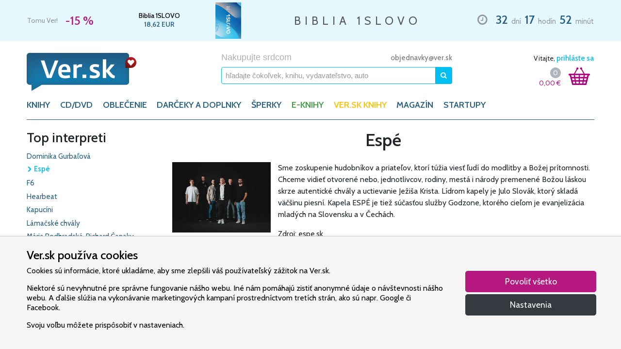

--- FILE ---
content_type: text/html; charset=UTF-8
request_url: https://www.ver.sk/ponuka/cd-dvd/top-interpreti/espe
body_size: 24079
content:
<!doctype html>
<html lang="sk">
    <head>
        <meta charset="utf-8">
        <meta name="robots" content="index, follow">
        <meta name="viewport" content="width=device-width, initial-scale=1, shrink-to-fit=no">

        <title>Top interpreti - Espé | VER.sk</title>
<meta name="description" content="Internetový obchod Ver.sk, Top interpreti, Espé">
<meta name="keywords" content="VER.sk, Top interpreti, Espé">
<link rel="canonical" href="https://www.ver.sk/ponuka/cd-dvd/top-interpreti/espe">
        <meta property="og:title" content="Top interpreti - Espé | VER.sk">
<meta property="og:description" content="Internetový obchod Ver.sk, Top interpreti, Espé">
<meta property="og:type" content="website">
<meta property="og:url" content="https://www.ver.sk/ponuka/cd-dvd/top-interpreti/espe">

        <meta name="twitter:title" content="Top interpreti - Espé | VER.sk">
<meta name="twitter:description" content="Internetový obchod Ver.sk, Top interpreti, Espé">

        
        <link rel="stylesheet" href="/css/fonts.css?id=4b89dd58f2795945734ca653c36c2d25">
        <link rel="stylesheet" href="/css/vendor.css?id=0a0f1a457805addf072e10770f5c6c0a">
        <link rel="stylesheet" href="/css/core.css?id=5e0f2a5ce6deedf14543c6dce7f95cc4">

                    <link rel="stylesheet" href="/css/products.css?id=7617b4bdba317659f3f6b32c93389992">
        
        <link rel="apple-touch-icon" sizes="180x180" href="/apple-touch-icon.png">
        <link rel="icon" type="image/png" sizes="32x32" href="/favicon-32x32.png">
        <link rel="icon" type="image/png" sizes="16x16" href="/favicon-16x16.png">
        <link rel="manifest" href="/site.webmanifest">
        <link rel="mask-icon" href="/safari-pinned-tab.svg" color="#b60b24">
        <link rel="shortcut icon" href="/favicon.ico">
        <meta name="apple-mobile-web-app-title" content="Ver.sk">
        <meta name="application-name" content="Ver.sk">
        <meta name="msapplication-TileColor" content="#2b5797">
        <meta name="msapplication-config" content="/browserconfig.xml">
        <meta name="theme-color" content="#ffffff">

        <script>/**/</script>
    </head>

    <body>
        <div id="contents">
            <div id="limited" class="py-1">
        <div class="container clearfix">
            <ul class="slick list-unstyled m-0">
                                    <li class="slide d-flex justify-content-between">
                        <div class="col-5 col-md-3 col-lg-2 d-flex flex-column flex-sm-row justify-content-center justify-content-md-start align-items-center align-items-sm-center pl-0 pr-2">
                            <span class="d-block d-sm-inline slogan text-nowrap mr-sm-3">Tomu Ver!</span>
                            <span class="d-block d-sm-inline discount text-nowrap">
                                -15 %
                            </span>
                        </div>

                        <div class="col-7 col-md-4 col-lg-3 d-flex justify-content-around align-items-center px-2 product">
                            <div class="d-flex flex-column">
                                                                    <a href="https://www.ver.sk/produkt/1100085735/hrdinovia-z-biblie-stolova-spolocenska-hra" title="" class="name">
                                        Hrdinovia z Biblie - stolová spoločenská hra
                                    </a>
                                
                                
                                                                    <span class="price text-nowrap">
                                        24,99
                                        EUR
                                    </span>
                                
                                                            </div>

                                                            <a href="https://www.ver.sk/produkt/1100085735/hrdinovia-z-biblie-stolova-spolocenska-hra" title="">
                                                                            <img src="https://www.ver.sk/data/produkty/81196/hrdinovia-z-biblie-stolova-spolocenska-hra/hrdinovia-z-biblie-stolova-spolocenska-hra-thumb.webp" alt="Hrdinovia z Biblie - stolová spoločenská hra" class="d-inline-block ml-2">
                                                                    </a>
                            
                                                    </div>

                        <div class="col-3 col-xl-4 d-none d-lg-flex justify-content-center align-items-center text-nowrap px-2">
                            <p class="lead mb-0">HRDINOVIA Z BIBLIE</p>
                        </div>

                        <div class="col-12 col-md-5 col-lg-4 col-xl-3 d-flex justify-content-center justify-content-md-end align-items-center mt-2 mt-md-0 countdown text-nowrap pl-2 pr-0">
                            <div class="wrapper">
                                <i class="far fa-clock mx-2"></i>

                                <strong class="mx-1">32</strong> dní
                                <strong class="mx-1">17</strong> hodín
                                <strong class="mx-1">52</strong> minút
                            </div>
                        </div>
                    </li>
                                    <li class="slide d-flex justify-content-between">
                        <div class="col-5 col-md-3 col-lg-2 d-flex flex-column flex-sm-row justify-content-center justify-content-md-start align-items-center align-items-sm-center pl-0 pr-2">
                            <span class="d-block d-sm-inline slogan text-nowrap mr-sm-3">Tomu Ver!</span>
                            <span class="d-block d-sm-inline discount text-nowrap">
                                -15 %
                            </span>
                        </div>

                        <div class="col-7 col-md-4 col-lg-3 d-flex justify-content-around align-items-center px-2 product">
                            <div class="d-flex flex-column">
                                                                    <a href="https://www.ver.sk/produkt/1100084837/biblia-1slovo" title="" class="name">
                                        Biblia 1SLOVO
                                    </a>
                                
                                
                                                                    <span class="price text-nowrap">
                                        18,62
                                        EUR
                                    </span>
                                
                                                            </div>

                                                            <a href="https://www.ver.sk/produkt/1100084837/biblia-1slovo" title="">
                                                                            <img src="https://www.ver.sk/data/produkty/82664/biblia-1slovo/biblia-1slovo-thumb.webp" alt="Biblia 1SLOVO" class="d-inline-block ml-2">
                                                                    </a>
                            
                                                    </div>

                        <div class="col-3 col-xl-4 d-none d-lg-flex justify-content-center align-items-center text-nowrap px-2">
                            <p class="lead mb-0">Biblia 1SLOVO</p>
                        </div>

                        <div class="col-12 col-md-5 col-lg-4 col-xl-3 d-flex justify-content-center justify-content-md-end align-items-center mt-2 mt-md-0 countdown text-nowrap pl-2 pr-0">
                            <div class="wrapper">
                                <i class="far fa-clock mx-2"></i>

                                <strong class="mx-1">32</strong> dní
                                <strong class="mx-1">17</strong> hodín
                                <strong class="mx-1">52</strong> minút
                            </div>
                        </div>
                    </li>
                            </ul>
        </div>
    </div>

            <header class="pt-3 pt-lg-4">
    <div class="container">
        <div class="row d-flex justify-content-between">
            <a href="https://www.ver.sk" title="VER.sk - Nakupujte srdcom" class="col-5 col-md-4 col-lg-3 pr-0 pr-sm-3 d-block logo">
                <img src="https://www.ver.sk/img/ver.png" alt="VER.sk - Nakupujte srdcom" class="img-fluid">
            </a>

            <div class="col-6 col-md-5 d-none d-md-block">
                <div class="row">
                    <div class="col-12 pl-md-5 pl-lg-3 pr-md-0 pr-lg-2 m-auto">
                        <div class="d-none d-md-flex justify-content-between align-items-center w-100">
                            <div>
                                <span class="tagline">Nakupujte srdcom</span>
                            </div>

                            <div class="flex-grow-1 text-right">
                                <span class="ml-2 ml-xl-3 email d-none d-lg-inline">
                                    <a href="mailto:objednavky@ver.sk">objednavky@ver.sk</a>
                                </span>
                            </div>
                        </div>

                        <form method="GET" action="https://www.ver.sk/vyhladavanie" accept-charset="UTF-8" name="search" class="desktop form-inline justify-content-center w-100 mt-2 search" novalidate>
                            <a href="javascript:void(0)" class="clear collapse order-1">
                                <i class="fas fa-times"></i>
                            </a>

                            <input class="form-control w-100 order-0" maxlength="64" autocomplete="off" name="query" type="text">

                            <input name="stock" type="hidden" value="0">

                            <button type="submit" data-toggle="popover" data-trigger="focus" data-placement="bottom" class="btn btn-primary">
                                <i class="fas fa-search"></i>
                            </button>
                        </form>
                    </div>
                </div>
            </div>

            <div class="col-4 col-md-3 col-lg-2 d-flex d-md-block justify-content-around justify-content-sm-between align-self-center align-self-md-start px-0 px-sm-3">
                <div id="user" class="d-none d-md-block text-right mb-2">
                                            Vitajte,

                        <a href="javascript:void(0)" class="login">
                            prihláste sa
                        </a>
                                    </div>

                <a id="search" href="javascript:void(0)" class="d-block d-md-none">
                    <img src="https://www.ver.sk/img/search.png" alt="Vyhľadávanie" class="img-fluid">
                </a>

                <div id="shopping-cart" class="d-block d-sm-flex justify-content-end">
                    <div class="d-flex flex-column justify-content-center align-items-end">
                        <div class="d-flex justify-around align-items-center">
                            <a href="https://www.ver.sk/kosik" class="count startup d-none">
                                0
                            </a>

                            <a href="https://www.ver.sk/kosik" class="count default ">
                                0
                            </a>
                        </div>

                        <a href="https://www.ver.sk/kosik" class="total">
                            <span class="price">
                                0,00
                            </span>

                            <span class="currency">&euro;</span>
                        </a>
                    </div>

                    <a href="https://www.ver.sk/kosik" class="ml-md-3 mr-md-2 icon">
                        <img src="https://www.ver.sk/img/cart.png" alt="Nákupný košík" class="img-fluid">

                        <span class="count startup d-none">0</span>
                        <span class="count default ">0</span>
                    </a>
                </div>
            </div>

            <div class="col-2 d-flex d-md-none align-self-center justify-content-end pl-2">
                <button class="navbar-toggler" type="button" data-toggle="collapse" data-target="#categories" aria-controls="categories" aria-expanded="false" aria-label="Toggle navigation">
                    <i class="fas fa-bars"></i>
                </button>
            </div>
        </div>

        <div class="row">
            <nav class="col navbar navbar-expand-md menu">
                <div class="collapse navbar-collapse" id="categories">
                    <ul class="navbar-nav">
                                                    <li class="nav-item">
                                                                    <a href="javascript:void(0)" class="nav-link " id="category-12" data-toggle="dropdown" aria-haspopup="true" aria-expanded="false">
                                        KNIHY
                                    </a>

                                    <div class="dropdown-menu category-12 w-100" aria-labelledby="category-12">
                                        <section class="col-12 col-md-6 col-lg-7 px-md-2 px-lg-4 py-md-3 categories">
                                            <div class="card-columns mt-1 mb-3 mt-sm-1 mb-sm-2 my-md-0">
                                                                                                    <div class="card mb-0">
                                                        <div class="card-header d-none d-md-block visible">
                                                            KNIHY
                                                        </div>
                                                        <div class="card-body">
                                                                                                                            <a href="https://www.ver.sk/kategoria/knihy/balicky" class="dropdown-item">Balíčky</a>
                                                                                                                            <a href="https://www.ver.sk/kategoria/knihy/beletria" class="dropdown-item">Beletria</a>
                                                                                                                            <a href="https://www.ver.sk/kategoria/knihy/biblia" class="dropdown-item">Biblia</a>
                                                                                                                            <a href="https://www.ver.sk/kategoria/knihy/biblicke-studium" class="dropdown-item">Biblické štúdium</a>
                                                                                                                            <a href="https://www.ver.sk/kategoria/knihy/casopisy" class="dropdown-item">Časopisy</a>
                                                                                                                            <a href="https://www.ver.sk/kategoria/knihy/cirkevne-dokumenty" class="dropdown-item">Cirkevné dokumenty</a>
                                                                                                                            <a href="https://www.ver.sk/kategoria/knihy/darcekove-knihy" class="dropdown-item">Darčekové knihy</a>
                                                                                                                            <a href="https://www.ver.sk/kategoria/knihy/deti" class="dropdown-item">Deti</a>
                                                                                                                            <a href="https://www.ver.sk/kategoria/knihy/dezinfekcia-rusko-na-tvar" class="dropdown-item">Dezinfekcia, rúško na tvár</a>
                                                                                                                            <a href="https://www.ver.sk/kategoria/knihy/duchovny-zivot" class="dropdown-item">Duchovný život</a>
                                                                                                                            <a href="https://www.ver.sk/kategoria/knihy/filozofia" class="dropdown-item">Filozofia</a>
                                                                                                                            <a href="https://www.ver.sk/kategoria/knihy/historia" class="dropdown-item">História</a>
                                                                                                                            <a href="https://www.ver.sk/kategoria/knihy/kalendare" class="dropdown-item">Kalendáre</a>
                                                                                                                            <a href="https://www.ver.sk/kategoria/knihy/krestanske-spevniky" class="dropdown-item">Kresťanské spevníky</a>
                                                                                                                    </div>
                                                    </div>
                                                                                                    <div class="card mb-3">
                                                        <div class="card-header d-none d-md-block invisible">
                                                            KNIHY
                                                        </div>
                                                        <div class="card-body">
                                                                                                                            <a href="https://www.ver.sk/kategoria/knihy/modlitby" class="dropdown-item">Modlitby</a>
                                                                                                                            <a href="https://www.ver.sk/kategoria/knihy/spolocnost" class="dropdown-item">Spoločnosť</a>
                                                                                                                            <a href="https://www.ver.sk/kategoria/knihy/vztahy" class="dropdown-item">Vzťahy</a>
                                                                                                                            <a href="https://www.ver.sk/kategoria/knihy/zborniky" class="dropdown-item">Zborníky</a>
                                                                                                                            <a href="https://www.ver.sk/kategoria/knihy/zivotopisy" class="dropdown-item">Životopisy</a>
                                                                                                                            <a href="https://www.ver.sk/kategoria/knihy/zjavenia-a-posolstva" class="dropdown-item">Zjavenia a posolstvá</a>
                                                                                                                    </div>
                                                    </div>
                                                
                                                                                                    <div class="card mb-0">
                                                        <div class="card-header">
                                                            Top autori
                                                        </div>
                                                        <div class="card-body">
                                                                                                                            <a href="https://www.ver.sk/ponuka/knihy/top-autori/ann-voskampova" class="dropdown-item">Ann Voskampová</a>
                                                                                                                            <a href="https://www.ver.sk/ponuka/knihy/top-autori/anselm-grun" class="dropdown-item">Anselm Grün</a>
                                                                                                                            <a href="https://www.ver.sk/ponuka/knihy/top-autori/elias-vella" class="dropdown-item">Elias Vella</a>
                                                                                                                            <a href="https://www.ver.sk/ponuka/knihy/top-autori/francine-riversova" class="dropdown-item">Francine Riversová</a>
                                                                                                                            <a href="https://www.ver.sk/ponuka/knihy/top-autori/julie-klassenova" class="dropdown-item">Julie Klassenová</a>
                                                                                                                            <a href="https://www.ver.sk/ponuka/knihy/top-autori/max-lucado" class="dropdown-item">Max Lucado</a>
                                                                                                                            <a href="https://www.ver.sk/ponuka/knihy/top-autori/rachel-hauck" class="dropdown-item">Rachel Hauck</a>
                                                                                                                            <a href="https://www.ver.sk/ponuka/knihy/top-autori/richard-rohr" class="dropdown-item">Richard Rohr</a>
                                                                                                                            <a href="https://www.ver.sk/ponuka/knihy/top-autori/sheri-rose-shepherd" class="dropdown-item">Sheri Rose Shepherd</a>
                                                                                                                            <a href="https://www.ver.sk/ponuka/knihy/top-autori/tessa-afsharova" class="dropdown-item">Tessa Afsharová</a>
                                                                                                                            <a href="https://www.ver.sk/ponuka/knihy/top-autori/vojtech-kodet" class="dropdown-item">Vojtěch Kodet</a>
                                                                                                                    </div>
                                                    </div>
                                                                                            </div>
                                        </section>

                                        <section class="col-12 col-md-6 col-lg-5 d-none d-md-flex flex-column justify-content-between suggestions p-0">
                                            <div class="shortcuts d-flex flex-wrap justify-content-around w-100 py-4">
                                                <div class="col-6 pr-sm-0 left">
                                                                                                            <a href="https://www.ver.sk/top" class="dropdown-item top">Top</a>
                                                                                                            <a href="https://www.ver.sk/novinky" class="dropdown-item news">Novinky</a>
                                                                                                            <a href="https://www.ver.sk/tipy" class="dropdown-item tips">Tipy</a>
                                                                                                            <a href="https://www.ver.sk/akcie" class="dropdown-item sale">Akcie</a>
                                                                                                    </div>
                                                <div class="col-6 pl-sm-0 right">
                                                                                                            <a href="https://www.ver.sk/sekcia/typ-osoby/pre-muza" class="dropdown-item pre-muza">Pre muža</a>
                                                                                                            <a href="https://www.ver.sk/sekcia/typ-osoby/pre-zenu" class="dropdown-item pre-zenu">Pre ženu</a>
                                                                                                            <a href="https://www.ver.sk/sekcia/typ-osoby/pre-deti" class="dropdown-item pre-deti">Pre deti</a>
                                                                                                            <a href="https://www.ver.sk/sekcia/typ-osoby/pre-mladez" class="dropdown-item pre-mladez">Pre mládež</a>
                                                                                                            <a href="https://www.ver.sk/sekcia/typ-osoby/po-cesky" class="dropdown-item po-cesky">Po česky</a>
                                                                                                    </div>
                                            </div>

                                                                                            <div class="billboard d-block">
                                                                                                            <a href="https://www.ver.sk/produkt/1100069215/v-clne-uprostred-mora">
                                                                                                                            <img alt="V člne uprostred mora" class="img-fluid" src="https://www.ver.sk/data/reklamne-putace/436/v-clne-uprostred-mora/v-clne-uprostred-mora-wide.webp" alt="V člne uprostred mora">
                                                                                                                    </a>
                                                                                                    </div>
                                                                                    </section>
                                    </div>
                                                            </li>
                                                    <li class="nav-item">
                                                                    <a href="javascript:void(0)" class="nav-link " id="category-13" data-toggle="dropdown" aria-haspopup="true" aria-expanded="false">
                                        CD/DVD
                                    </a>

                                    <div class="dropdown-menu category-13 w-100" aria-labelledby="category-13">
                                        <section class="col-12 col-md-6 col-lg-7 px-md-2 px-lg-4 py-md-3 categories">
                                            <div class="card-columns mt-1 mb-3 mt-sm-1 mb-sm-2 my-md-0">
                                                                                                    <div class="card mb-3">
                                                        <div class="card-header d-none d-md-block visible">
                                                            CD/DVD
                                                        </div>
                                                        <div class="card-body">
                                                                                                                            <a href="https://www.ver.sk/kategoria/cd-dvd/cd-hudobne-gospel-sk-cz" class="dropdown-item">Cd - hudobné gospel sk/cz</a>
                                                                                                                            <a href="https://www.ver.sk/kategoria/cd-dvd/cd-hudobne-sk-cz" class="dropdown-item">Cd - hudobné sk/cz</a>
                                                                                                                            <a href="https://www.ver.sk/kategoria/cd-dvd/cd-pre-deti" class="dropdown-item">Cd - pre deti</a>
                                                                                                                            <a href="https://www.ver.sk/kategoria/cd-dvd/cd-slovo" class="dropdown-item">Cd - slovo</a>
                                                                                                                            <a href="https://www.ver.sk/kategoria/cd-dvd/cd-hudobne-chvaly-sk-cz" class="dropdown-item">Cd – hudobné chvály sk/cz</a>
                                                                                                                            <a href="https://www.ver.sk/kategoria/cd-dvd/dvd" class="dropdown-item">Dvd</a>
                                                                                                                            <a href="https://www.ver.sk/kategoria/cd-dvd/dvd-dokumenty" class="dropdown-item">Dvd - dokumenty</a>
                                                                                                                            <a href="https://www.ver.sk/kategoria/cd-dvd/dvd-filmy" class="dropdown-item">Dvd – filmy</a>
                                                                                                                            <a href="https://www.ver.sk/kategoria/cd-dvd/dvd-hudobne" class="dropdown-item">Dvd – hudobné</a>
                                                                                                                    </div>
                                                    </div>
                                                
                                                                                                    <div class="card mb-0">
                                                        <div class="card-header">
                                                            Top interpreti
                                                        </div>
                                                        <div class="card-body">
                                                                                                                            <a href="https://www.ver.sk/ponuka/cd-dvd/top-interpreti/dominika-gurbalova" class="dropdown-item">Dominika Gurbaľová</a>
                                                                                                                            <a href="https://www.ver.sk/ponuka/cd-dvd/top-interpreti/espe" class="dropdown-item">Espé</a>
                                                                                                                            <a href="https://www.ver.sk/ponuka/cd-dvd/top-interpreti/f6" class="dropdown-item">F6</a>
                                                                                                                            <a href="https://www.ver.sk/ponuka/cd-dvd/top-interpreti/hearbeat" class="dropdown-item">Hearbeat</a>
                                                                                                                            <a href="https://www.ver.sk/ponuka/cd-dvd/top-interpreti/kapucini" class="dropdown-item">Kapucíni</a>
                                                                                                                            <a href="https://www.ver.sk/ponuka/cd-dvd/top-interpreti/lamacske-chvaly" class="dropdown-item">Lámačské Chvály</a>
                                                                                                                            <a href="https://www.ver.sk/ponuka/cd-dvd/top-interpreti/maria-podhradska-richard-canaky" class="dropdown-item">Mária Podhradská, Richard Čanaky</a>
                                                                                                                            <a href="https://www.ver.sk/ponuka/cd-dvd/top-interpreti/martindom-worship" class="dropdown-item">Martindom Worship</a>
                                                                                                                            <a href="https://www.ver.sk/ponuka/cd-dvd/top-interpreti/piarmusic" class="dropdown-item">Piarmusic</a>
                                                                                                                            <a href="https://www.ver.sk/ponuka/cd-dvd/top-interpreti/rieka-zivota" class="dropdown-item">Rieka Života</a>
                                                                                                                            <a href="https://www.ver.sk/ponuka/cd-dvd/top-interpreti/sima-martausova" class="dropdown-item">Sima Martausová</a>
                                                                                                                    </div>
                                                    </div>
                                                                                            </div>
                                        </section>

                                        <section class="col-12 col-md-6 col-lg-5 d-none d-md-flex flex-column justify-content-between suggestions p-0">
                                            <div class="shortcuts d-flex flex-wrap justify-content-around w-100 py-4">
                                                <div class="col-6 pr-sm-0 left">
                                                                                                            <a href="https://www.ver.sk/top" class="dropdown-item top">Top</a>
                                                                                                            <a href="https://www.ver.sk/novinky" class="dropdown-item news">Novinky</a>
                                                                                                            <a href="https://www.ver.sk/tipy" class="dropdown-item tips">Tipy</a>
                                                                                                            <a href="https://www.ver.sk/akcie" class="dropdown-item sale">Akcie</a>
                                                                                                    </div>
                                                <div class="col-6 pl-sm-0 right">
                                                                                                            <a href="https://www.ver.sk/sekcia/typ-osoby/pre-muza" class="dropdown-item pre-muza">Pre muža</a>
                                                                                                            <a href="https://www.ver.sk/sekcia/typ-osoby/pre-zenu" class="dropdown-item pre-zenu">Pre ženu</a>
                                                                                                            <a href="https://www.ver.sk/sekcia/typ-osoby/pre-deti" class="dropdown-item pre-deti">Pre deti</a>
                                                                                                            <a href="https://www.ver.sk/sekcia/typ-osoby/pre-mladez" class="dropdown-item pre-mladez">Pre mládež</a>
                                                                                                            <a href="https://www.ver.sk/sekcia/typ-osoby/po-cesky" class="dropdown-item po-cesky">Po česky</a>
                                                                                                    </div>
                                            </div>

                                                                                            <div class="billboard d-block">
                                                                                                            <a href="https://www.ver.sk/produkt/1100069215/v-clne-uprostred-mora">
                                                                                                                            <img alt="V člne uprostred mora" class="img-fluid" src="https://www.ver.sk/data/reklamne-putace/436/v-clne-uprostred-mora/v-clne-uprostred-mora-wide.webp" alt="V člne uprostred mora">
                                                                                                                    </a>
                                                                                                    </div>
                                                                                    </section>
                                    </div>
                                                            </li>
                                                    <li class="nav-item">
                                                                    <a href="javascript:void(0)" class="nav-link " id="category-14" data-toggle="dropdown" aria-haspopup="true" aria-expanded="false">
                                        OBLEČENIE
                                    </a>

                                    <div class="dropdown-menu category-14 w-100" aria-labelledby="category-14">
                                        <section class="col-12 col-md-6 col-lg-7 px-md-2 px-lg-4 py-md-3 categories">
                                            <div class="card-columns mt-1 mb-3 mt-sm-1 mb-sm-2 my-md-0">
                                                                                                    <div class="card mb-3">
                                                        <div class="card-header d-none d-md-block visible">
                                                            OBLEČENIE
                                                        </div>
                                                        <div class="card-body">
                                                                                                                            <a href="https://www.ver.sk/kategoria/oblecenie/mikiny-krestanske" class="dropdown-item">Mikiny kresťanské</a>
                                                                                                                            <a href="https://www.ver.sk/kategoria/oblecenie/ponozky-chvalonozky" class="dropdown-item">Ponožky chválonožky</a>
                                                                                                                            <a href="https://www.ver.sk/kategoria/oblecenie/tricka-krestanske" class="dropdown-item">Tričká kresťanské</a>
                                                                                                                    </div>
                                                    </div>
                                                
                                                                                            </div>
                                        </section>

                                        <section class="col-12 col-md-6 col-lg-5 d-none d-md-flex flex-column justify-content-between suggestions p-0">
                                            <div class="shortcuts d-flex flex-wrap justify-content-around w-100 py-4">
                                                <div class="col-6 pr-sm-0 left">
                                                                                                            <a href="https://www.ver.sk/top" class="dropdown-item top">Top</a>
                                                                                                            <a href="https://www.ver.sk/novinky" class="dropdown-item news">Novinky</a>
                                                                                                            <a href="https://www.ver.sk/tipy" class="dropdown-item tips">Tipy</a>
                                                                                                            <a href="https://www.ver.sk/akcie" class="dropdown-item sale">Akcie</a>
                                                                                                    </div>
                                                <div class="col-6 pl-sm-0 right">
                                                                                                            <a href="https://www.ver.sk/sekcia/typ-osoby/pre-muza" class="dropdown-item pre-muza">Pre muža</a>
                                                                                                            <a href="https://www.ver.sk/sekcia/typ-osoby/pre-zenu" class="dropdown-item pre-zenu">Pre ženu</a>
                                                                                                            <a href="https://www.ver.sk/sekcia/typ-osoby/pre-deti" class="dropdown-item pre-deti">Pre deti</a>
                                                                                                            <a href="https://www.ver.sk/sekcia/typ-osoby/pre-mladez" class="dropdown-item pre-mladez">Pre mládež</a>
                                                                                                            <a href="https://www.ver.sk/sekcia/typ-osoby/po-cesky" class="dropdown-item po-cesky">Po česky</a>
                                                                                                    </div>
                                            </div>

                                                                                            <div class="billboard d-block">
                                                                                                            <a href="https://www.ver.sk/produkt/1100069215/v-clne-uprostred-mora">
                                                                                                                            <img alt="V člne uprostred mora" class="img-fluid" src="https://www.ver.sk/data/reklamne-putace/436/v-clne-uprostred-mora/v-clne-uprostred-mora-wide.webp" alt="V člne uprostred mora">
                                                                                                                    </a>
                                                                                                    </div>
                                                                                    </section>
                                    </div>
                                                            </li>
                                                    <li class="nav-item">
                                                                    <a href="javascript:void(0)" class="nav-link " id="category-15" data-toggle="dropdown" aria-haspopup="true" aria-expanded="false">
                                        DARČEKY A DOPLNKY
                                    </a>

                                    <div class="dropdown-menu category-15 w-100" aria-labelledby="category-15">
                                        <section class="col-12 col-md-6 col-lg-7 px-md-2 px-lg-4 py-md-3 categories">
                                            <div class="card-columns mt-1 mb-3 mt-sm-1 mb-sm-2 my-md-0">
                                                                                                    <div class="card mb-0">
                                                        <div class="card-header d-none d-md-block visible">
                                                            DARČEKY A DOPLNKY
                                                        </div>
                                                        <div class="card-body">
                                                                                                                            <a href="https://www.ver.sk/kategoria/darceky-a-doplnky/anjel-krestansky" class="dropdown-item">Anjel kresťanský</a>
                                                                                                                            <a href="https://www.ver.sk/kategoria/darceky-a-doplnky/betlehem-dekoracia" class="dropdown-item">Betlehem dekorácia</a>
                                                                                                                            <a href="https://www.ver.sk/kategoria/darceky-a-doplnky/ceruzky-krestanske" class="dropdown-item">Ceruzky kresťanské</a>
                                                                                                                            <a href="https://www.ver.sk/kategoria/darceky-a-doplnky/darcekove-poukazy-ver-sk" class="dropdown-item">Darčekové poukazy ver.sk</a>
                                                                                                                            <a href="https://www.ver.sk/kategoria/darceky-a-doplnky/darcekove-predmety-krestanske" class="dropdown-item">Darčekové predmety kresťanské</a>
                                                                                                                            <a href="https://www.ver.sk/kategoria/darceky-a-doplnky/dary-a-charita" class="dropdown-item">Dary a charita</a>
                                                                                                                            <a href="https://www.ver.sk/kategoria/darceky-a-doplnky/dekoracie-krestanske" class="dropdown-item">Dekorácie kresťanské</a>
                                                                                                                            <a href="https://www.ver.sk/kategoria/darceky-a-doplnky/devocionalie-sv-benedikta" class="dropdown-item">Devocionálie sv. benedikta</a>
                                                                                                                            <a href="https://www.ver.sk/kategoria/darceky-a-doplnky/flase-na-pitie-krestanske" class="dropdown-item">Fľaše na pitie kresťanské</a>
                                                                                                                            <a href="https://www.ver.sk/kategoria/darceky-a-doplnky/hracky-a-hry-krestanske" class="dropdown-item">Hračky a hry kresťanské</a>
                                                                                                                            <a href="https://www.ver.sk/kategoria/darceky-a-doplnky/hrnceky-krestanske" class="dropdown-item">Hrnčeky  kresťanské</a>
                                                                                                                            <a href="https://www.ver.sk/kategoria/darceky-a-doplnky/klucenky-krestanske" class="dropdown-item">Kľúčenky kresťanské</a>
                                                                                                                            <a href="https://www.ver.sk/kategoria/darceky-a-doplnky/krestanske-krize" class="dropdown-item">Kresťanské kríže</a>
                                                                                                                            <a href="https://www.ver.sk/kategoria/darceky-a-doplnky/krestanske-motivy-na-dreve" class="dropdown-item">Kresťanské motívy na dreve</a>
                                                                                                                            <a href="https://www.ver.sk/kategoria/darceky-a-doplnky/krstne-kosielky" class="dropdown-item">Krstné košielky</a>
                                                                                                                            <a href="https://www.ver.sk/kategoria/darceky-a-doplnky/magnetky-krestanske" class="dropdown-item">Magnetky kresťanské</a>
                                                                                                                            <a href="https://www.ver.sk/kategoria/darceky-a-doplnky/medailony-krestanske" class="dropdown-item">Medailóny kresťanské</a>
                                                                                                                            <a href="https://www.ver.sk/kategoria/darceky-a-doplnky/naramky-krestanske" class="dropdown-item">Náramky kresťanské</a>
                                                                                                                            <a href="https://www.ver.sk/kategoria/darceky-a-doplnky/obal-na-bibliu-a-ine" class="dropdown-item">Obal na bibliu a iné</a>
                                                                                                                            <a href="https://www.ver.sk/kategoria/darceky-a-doplnky/obrazky-krestanske" class="dropdown-item">Obrázky kresťanské</a>
                                                                                                                    </div>
                                                    </div>
                                                                                                    <div class="card mb-3">
                                                        <div class="card-header d-none d-md-block invisible">
                                                            DARČEKY A DOPLNKY
                                                        </div>
                                                        <div class="card-body">
                                                                                                                            <a href="https://www.ver.sk/kategoria/darceky-a-doplnky/obrazy-krestanske" class="dropdown-item">Obrazy kresťanské</a>
                                                                                                                            <a href="https://www.ver.sk/kategoria/darceky-a-doplnky/odznaky" class="dropdown-item">Odznaky</a>
                                                                                                                            <a href="https://www.ver.sk/kategoria/darceky-a-doplnky/oleje-krestanske" class="dropdown-item">Oleje kresťanské</a>
                                                                                                                            <a href="https://www.ver.sk/kategoria/darceky-a-doplnky/oltarik" class="dropdown-item">Oltárik</a>
                                                                                                                            <a href="https://www.ver.sk/kategoria/darceky-a-doplnky/pamatne-listy" class="dropdown-item">Pamätné listy</a>
                                                                                                                            <a href="https://www.ver.sk/kategoria/darceky-a-doplnky/pasy-na-gitaru" class="dropdown-item">Pásy na gitaru</a>
                                                                                                                            <a href="https://www.ver.sk/kategoria/darceky-a-doplnky/pera-s-krestanskymi-motivmi" class="dropdown-item">Perá s kresťanskými motívmi</a>
                                                                                                                            <a href="https://www.ver.sk/kategoria/darceky-a-doplnky/pohladnice-krestanske" class="dropdown-item">Pohľadnice kresťanské</a>
                                                                                                                            <a href="https://www.ver.sk/kategoria/darceky-a-doplnky/privesky" class="dropdown-item">Prívesky</a>
                                                                                                                            <a href="https://www.ver.sk/kategoria/darceky-a-doplnky/ruzence" class="dropdown-item">Ružence</a>
                                                                                                                            <a href="https://www.ver.sk/kategoria/darceky-a-doplnky/samolepky-krestanske" class="dropdown-item">Samolepky kresťanské</a>
                                                                                                                            <a href="https://www.ver.sk/kategoria/darceky-a-doplnky/sochy-krestanske" class="dropdown-item">Sochy kresťanské</a>
                                                                                                                            <a href="https://www.ver.sk/kategoria/darceky-a-doplnky/svatenicky" class="dropdown-item">Sväteničky</a>
                                                                                                                            <a href="https://www.ver.sk/kategoria/darceky-a-doplnky/sviecky-krestanske" class="dropdown-item">Sviečky kresťanské</a>
                                                                                                                            <a href="https://www.ver.sk/kategoria/darceky-a-doplnky/tasky-krestanske" class="dropdown-item">Tašky kresťanské</a>
                                                                                                                            <a href="https://www.ver.sk/kategoria/darceky-a-doplnky/tymiany" class="dropdown-item">Tymiany</a>
                                                                                                                            <a href="https://www.ver.sk/kategoria/darceky-a-doplnky/vankuse" class="dropdown-item">Vankúše</a>
                                                                                                                            <a href="https://www.ver.sk/kategoria/darceky-a-doplnky/vino-omsove" class="dropdown-item">Víno omšové</a>
                                                                                                                            <a href="https://www.ver.sk/kategoria/darceky-a-doplnky/zalozky-krestanske" class="dropdown-item">Záložky kresťanské</a>
                                                                                                                            <a href="https://www.ver.sk/kategoria/darceky-a-doplnky/zapisniky-krestanske" class="dropdown-item">Zápisníky kresťanské</a>
                                                                                                                    </div>
                                                    </div>
                                                
                                                                                            </div>
                                        </section>

                                        <section class="col-12 col-md-6 col-lg-5 d-none d-md-flex flex-column justify-content-between suggestions p-0">
                                            <div class="shortcuts d-flex flex-wrap justify-content-around w-100 py-4">
                                                <div class="col-6 pr-sm-0 left">
                                                                                                            <a href="https://www.ver.sk/top" class="dropdown-item top">Top</a>
                                                                                                            <a href="https://www.ver.sk/novinky" class="dropdown-item news">Novinky</a>
                                                                                                            <a href="https://www.ver.sk/tipy" class="dropdown-item tips">Tipy</a>
                                                                                                            <a href="https://www.ver.sk/akcie" class="dropdown-item sale">Akcie</a>
                                                                                                    </div>
                                                <div class="col-6 pl-sm-0 right">
                                                                                                            <a href="https://www.ver.sk/sekcia/typ-osoby/pre-muza" class="dropdown-item pre-muza">Pre muža</a>
                                                                                                            <a href="https://www.ver.sk/sekcia/typ-osoby/pre-zenu" class="dropdown-item pre-zenu">Pre ženu</a>
                                                                                                            <a href="https://www.ver.sk/sekcia/typ-osoby/pre-deti" class="dropdown-item pre-deti">Pre deti</a>
                                                                                                            <a href="https://www.ver.sk/sekcia/typ-osoby/pre-mladez" class="dropdown-item pre-mladez">Pre mládež</a>
                                                                                                            <a href="https://www.ver.sk/sekcia/typ-osoby/po-cesky" class="dropdown-item po-cesky">Po česky</a>
                                                                                                    </div>
                                            </div>

                                                                                            <div class="billboard d-block">
                                                                                                            <a href="https://www.ver.sk/produkt/1100069215/v-clne-uprostred-mora">
                                                                                                                            <img alt="V člne uprostred mora" class="img-fluid" src="https://www.ver.sk/data/reklamne-putace/436/v-clne-uprostred-mora/v-clne-uprostred-mora-wide.webp" alt="V člne uprostred mora">
                                                                                                                    </a>
                                                                                                    </div>
                                                                                    </section>
                                    </div>
                                                            </li>
                                                    <li class="nav-item">
                                                                    <a href="javascript:void(0)" class="nav-link " id="category-16" data-toggle="dropdown" aria-haspopup="true" aria-expanded="false">
                                        ŠPERKY
                                    </a>

                                    <div class="dropdown-menu category-16 w-100" aria-labelledby="category-16">
                                        <section class="col-12 col-md-6 col-lg-7 px-md-2 px-lg-4 py-md-3 categories">
                                            <div class="card-columns mt-1 mb-3 mt-sm-1 mb-sm-2 my-md-0">
                                                                                                    <div class="card mb-3">
                                                        <div class="card-header d-none d-md-block visible">
                                                            ŠPERKY
                                                        </div>
                                                        <div class="card-body">
                                                                                                                            <a href="https://www.ver.sk/kategoria/sperky/nausnice-swarovski-elements-zo-striebra" class="dropdown-item">Náušnice swarovski elements zo striebra</a>
                                                                                                                            <a href="https://www.ver.sk/kategoria/sperky/prstene-krestanske" class="dropdown-item">Prstene kresťanské</a>
                                                                                                                            <a href="https://www.ver.sk/kategoria/sperky/retiazky-krestanske" class="dropdown-item">Retiazky kresťanské</a>
                                                                                                                            <a href="https://www.ver.sk/kategoria/sperky/sety" class="dropdown-item">Sety</a>
                                                                                                                    </div>
                                                    </div>
                                                
                                                                                            </div>
                                        </section>

                                        <section class="col-12 col-md-6 col-lg-5 d-none d-md-flex flex-column justify-content-between suggestions p-0">
                                            <div class="shortcuts d-flex flex-wrap justify-content-around w-100 py-4">
                                                <div class="col-6 pr-sm-0 left">
                                                                                                            <a href="https://www.ver.sk/top" class="dropdown-item top">Top</a>
                                                                                                            <a href="https://www.ver.sk/novinky" class="dropdown-item news">Novinky</a>
                                                                                                            <a href="https://www.ver.sk/tipy" class="dropdown-item tips">Tipy</a>
                                                                                                            <a href="https://www.ver.sk/akcie" class="dropdown-item sale">Akcie</a>
                                                                                                    </div>
                                                <div class="col-6 pl-sm-0 right">
                                                                                                            <a href="https://www.ver.sk/sekcia/typ-osoby/pre-muza" class="dropdown-item pre-muza">Pre muža</a>
                                                                                                            <a href="https://www.ver.sk/sekcia/typ-osoby/pre-zenu" class="dropdown-item pre-zenu">Pre ženu</a>
                                                                                                            <a href="https://www.ver.sk/sekcia/typ-osoby/pre-deti" class="dropdown-item pre-deti">Pre deti</a>
                                                                                                            <a href="https://www.ver.sk/sekcia/typ-osoby/pre-mladez" class="dropdown-item pre-mladez">Pre mládež</a>
                                                                                                            <a href="https://www.ver.sk/sekcia/typ-osoby/po-cesky" class="dropdown-item po-cesky">Po česky</a>
                                                                                                    </div>
                                            </div>

                                                                                            <div class="billboard d-block">
                                                                                                            <a href="https://www.ver.sk/produkt/1100069215/v-clne-uprostred-mora">
                                                                                                                            <img alt="V člne uprostred mora" class="img-fluid" src="https://www.ver.sk/data/reklamne-putace/436/v-clne-uprostred-mora/v-clne-uprostred-mora-wide.webp" alt="V člne uprostred mora">
                                                                                                                    </a>
                                                                                                    </div>
                                                                                    </section>
                                    </div>
                                                            </li>
                                                    <li class="nav-item">
                                                                    <a href="javascript:void(0)" class="nav-link text-info" id="category-17" data-toggle="dropdown" aria-haspopup="true" aria-expanded="false">
                                        E-KNIHY
                                    </a>

                                    <div class="dropdown-menu category-17 w-100" aria-labelledby="category-17">
                                        <section class="col-12 col-md-6 col-lg-7 px-md-2 px-lg-4 py-md-3 categories">
                                            <div class="card-columns mt-1 mb-3 mt-sm-1 mb-sm-2 my-md-0">
                                                                                                    <div class="card mb-0">
                                                        <div class="card-header d-none d-md-block visible">
                                                            E-KNIHY
                                                        </div>
                                                        <div class="card-body">
                                                                                                                            <a href="https://www.ver.sk/kategoria/e-knihy/auto-a-moto" class="dropdown-item">Auto a moto</a>
                                                                                                                            <a href="https://www.ver.sk/kategoria/e-knihy/beletria" class="dropdown-item">Beletria</a>
                                                                                                                            <a href="https://www.ver.sk/kategoria/e-knihy/biografie-zivotopisy" class="dropdown-item">Biografie, životopisy</a>
                                                                                                                            <a href="https://www.ver.sk/kategoria/e-knihy/chovatelstvo" class="dropdown-item">Chovateľstvo</a>
                                                                                                                            <a href="https://www.ver.sk/kategoria/e-knihy/cudzojazycna-literatura" class="dropdown-item">Cudzojazyčná literatúra</a>
                                                                                                                            <a href="https://www.ver.sk/kategoria/e-knihy/deti-a-mladez" class="dropdown-item">Deti a mládež</a>
                                                                                                                            <a href="https://www.ver.sk/kategoria/e-knihy/domov-hobby" class="dropdown-item">Domov, hobby</a>
                                                                                                                            <a href="https://www.ver.sk/kategoria/e-knihy/duchovny-rast" class="dropdown-item">Duchovný rast</a>
                                                                                                                            <a href="https://www.ver.sk/kategoria/e-knihy/ekonomia-a-pravo" class="dropdown-item">Ekonómia a právo</a>
                                                                                                                            <a href="https://www.ver.sk/kategoria/e-knihy/financie" class="dropdown-item">Financie</a>
                                                                                                                            <a href="https://www.ver.sk/kategoria/e-knihy/gastronomia" class="dropdown-item">Gastronómia</a>
                                                                                                                            <a href="https://www.ver.sk/kategoria/e-knihy/geografia-cestovanie" class="dropdown-item">Geografia, cestovanie</a>
                                                                                                                            <a href="https://www.ver.sk/kategoria/e-knihy/historia" class="dropdown-item">História</a>
                                                                                                                            <a href="https://www.ver.sk/kategoria/e-knihy/jazykove-ucebnice" class="dropdown-item">Jazykové učebnice</a>
                                                                                                                            <a href="https://www.ver.sk/kategoria/e-knihy/kariera-trening-a-rozvoj-zrucnosti" class="dropdown-item">Kariéra, tréning a rozvoj zručností</a>
                                                                                                                            <a href="https://www.ver.sk/kategoria/e-knihy/krestanska-literatura" class="dropdown-item">Kresťanská literatúra</a>
                                                                                                                            <a href="https://www.ver.sk/kategoria/e-knihy/medicina" class="dropdown-item">Medicína</a>
                                                                                                                            <a href="https://www.ver.sk/kategoria/e-knihy/motivacna-literatura" class="dropdown-item">Motivačná literatúra</a>
                                                                                                                            <a href="https://www.ver.sk/kategoria/e-knihy/odborna-a-naucna" class="dropdown-item">Odborná a náučná</a>
                                                                                                                            <a href="https://www.ver.sk/kategoria/e-knihy/pedagogika" class="dropdown-item">Pedagogika</a>
                                                                                                                    </div>
                                                    </div>
                                                                                                    <div class="card mb-3">
                                                        <div class="card-header d-none d-md-block invisible">
                                                            E-KNIHY
                                                        </div>
                                                        <div class="card-body">
                                                                                                                            <a href="https://www.ver.sk/kategoria/e-knihy/periodicka-tlac" class="dropdown-item">Periodická tlač</a>
                                                                                                                            <a href="https://www.ver.sk/kategoria/e-knihy/pocitace-internet" class="dropdown-item">Počítače, internet</a>
                                                                                                                            <a href="https://www.ver.sk/kategoria/e-knihy/politologia" class="dropdown-item">Politológia</a>
                                                                                                                            <a href="https://www.ver.sk/kategoria/e-knihy/potraviny-napoje" class="dropdown-item">Potraviny, nápoje</a>
                                                                                                                            <a href="https://www.ver.sk/kategoria/e-knihy/pravo" class="dropdown-item">Právo</a>
                                                                                                                            <a href="https://www.ver.sk/kategoria/e-knihy/prirodne-vedy" class="dropdown-item">Prírodné vedy</a>
                                                                                                                            <a href="https://www.ver.sk/kategoria/e-knihy/psychologia" class="dropdown-item">Psychológia</a>
                                                                                                                            <a href="https://www.ver.sk/kategoria/e-knihy/rady-pre-rodicov" class="dropdown-item">Rady pre rodičov</a>
                                                                                                                            <a href="https://www.ver.sk/kategoria/e-knihy/sociologia" class="dropdown-item">Sociológia</a>
                                                                                                                            <a href="https://www.ver.sk/kategoria/e-knihy/spolocenske-vedy" class="dropdown-item">Spoločenské vedy</a>
                                                                                                                            <a href="https://www.ver.sk/kategoria/e-knihy/sport" class="dropdown-item">Šport</a>
                                                                                                                            <a href="https://www.ver.sk/kategoria/e-knihy/stavebnictvo-a-architektura" class="dropdown-item">Stavebníctvo a architektúra</a>
                                                                                                                            <a href="https://www.ver.sk/kategoria/e-knihy/technika" class="dropdown-item">Technika</a>
                                                                                                                            <a href="https://www.ver.sk/kategoria/e-knihy/ucebnice" class="dropdown-item">Učebnice</a>
                                                                                                                            <a href="https://www.ver.sk/kategoria/e-knihy/uctovnictvo-a-dane" class="dropdown-item">Účtovníctvo a dane</a>
                                                                                                                            <a href="https://www.ver.sk/kategoria/e-knihy/umenie-kultura-a-remesla" class="dropdown-item">Umenie, kultúra a remeslá</a>
                                                                                                                            <a href="https://www.ver.sk/kategoria/e-knihy/zahrada" class="dropdown-item">Záhrada</a>
                                                                                                                            <a href="https://www.ver.sk/kategoria/e-knihy/zdravie-a-zivotny-styl" class="dropdown-item">Zdravie a životný štýl</a>
                                                                                                                            <a href="https://www.ver.sk/kategoria/e-knihy/zurnalistika-a-komunikacia" class="dropdown-item">Žurnalistika a komunikácia</a>
                                                                                                                    </div>
                                                    </div>
                                                
                                                                                            </div>
                                        </section>

                                        <section class="col-12 col-md-6 col-lg-5 d-none d-md-flex flex-column justify-content-between suggestions p-0">
                                            <div class="shortcuts d-flex flex-wrap justify-content-around w-100 py-4">
                                                <div class="col-6 pr-sm-0 left">
                                                                                                            <a href="https://www.ver.sk/top" class="dropdown-item top">Top</a>
                                                                                                            <a href="https://www.ver.sk/novinky" class="dropdown-item news">Novinky</a>
                                                                                                            <a href="https://www.ver.sk/tipy" class="dropdown-item tips">Tipy</a>
                                                                                                            <a href="https://www.ver.sk/akcie" class="dropdown-item sale">Akcie</a>
                                                                                                    </div>
                                                <div class="col-6 pl-sm-0 right">
                                                                                                            <a href="https://www.ver.sk/sekcia/typ-osoby/pre-muza" class="dropdown-item pre-muza">Pre muža</a>
                                                                                                            <a href="https://www.ver.sk/sekcia/typ-osoby/pre-zenu" class="dropdown-item pre-zenu">Pre ženu</a>
                                                                                                            <a href="https://www.ver.sk/sekcia/typ-osoby/pre-deti" class="dropdown-item pre-deti">Pre deti</a>
                                                                                                            <a href="https://www.ver.sk/sekcia/typ-osoby/pre-mladez" class="dropdown-item pre-mladez">Pre mládež</a>
                                                                                                            <a href="https://www.ver.sk/sekcia/typ-osoby/po-cesky" class="dropdown-item po-cesky">Po česky</a>
                                                                                                    </div>
                                            </div>

                                                                                            <div class="billboard d-block">
                                                                                                            <a href="https://www.ver.sk/produkt/1100069215/v-clne-uprostred-mora">
                                                                                                                            <img alt="V člne uprostred mora" class="img-fluid" src="https://www.ver.sk/data/reklamne-putace/436/v-clne-uprostred-mora/v-clne-uprostred-mora-wide.webp" alt="V člne uprostred mora">
                                                                                                                    </a>
                                                                                                    </div>
                                                                                    </section>
                                    </div>
                                                            </li>
                        
                                                    <li class="nav-item">
                                <a href="https://www.ver.sk/sekcia/vydavatelstvo/christian-project-support" class="nav-link text-warning">
                                    Ver.sk knihy
                                </a>
                            </li>
                        
                                                    <li class="nav-item">
                                <a href="https://www.ver.sk/magazin" class="nav-link">Magazín</a>
                            </li>
                        
                                                    <li class="nav-item">
                                <a href="https://www.ver.sk/startupy" class="nav-link">Startupy</a>
                            </li>
                                            </ul>

                    <div class="d-md-none my-2">
                                                    <a href="javascript:void(0)" class="btn btn-block btn-lg btn-primary login">
                                Prihláste sa
                            </a>
                                            </div>

                    <div class="col-12 col-md-6 col-lg-5 d-block d-md-none suggestions p-0">
                        <div class="shortcuts d-flex flex-wrap justify-content-around w-100 mt-3 mb-1 py-4">
                            <div class="col-6 pr-sm-0 left">
                                                                    <a href="https://www.ver.sk/top" class="dropdown-item top">Top</a>
                                                                    <a href="https://www.ver.sk/novinky" class="dropdown-item news">Novinky</a>
                                                                    <a href="https://www.ver.sk/tipy" class="dropdown-item tips">Tipy</a>
                                                                    <a href="https://www.ver.sk/akcie" class="dropdown-item sale">Akcie</a>
                                                            </div>
                            <div class="col-6 pl-sm-0 right">
                                                                    <a href="https://www.ver.sk/sekcia/typ-osoby/pre-muza" class="dropdown-item pre-muza">Pre muža</a>
                                                                    <a href="https://www.ver.sk/sekcia/typ-osoby/pre-zenu" class="dropdown-item pre-zenu">Pre ženu</a>
                                                                    <a href="https://www.ver.sk/sekcia/typ-osoby/pre-deti" class="dropdown-item pre-deti">Pre deti</a>
                                                                    <a href="https://www.ver.sk/sekcia/typ-osoby/pre-mladez" class="dropdown-item pre-mladez">Pre mládež</a>
                                                                    <a href="https://www.ver.sk/sekcia/typ-osoby/po-cesky" class="dropdown-item po-cesky">Po česky</a>
                                                            </div>
                        </div>
                    </div>
                </div>
            </nav>
        </div>

        <div class="row">
            <div class="col-12">
                <div class="d-none d-md-block position-relative">
                    <nav class="typeahead collapse">
                        <div class="d-flex columns">
                            <div class="col-5 col-lg-4 card d-flex flex-column px-4 py-3 column">
                                <div class="card">
                                    <div class="card-header px-0">
                                        Kategórie
                                    </div>
                                    <div class="card-body categories px-0">
                                        <span class="text-muted">Žiadne kategórie</span>
                                    </div>
                                </div>

                                <div class="card">
                                    <div class="card-header px-0">
                                        Autori
                                    </div>
                                    <div class="card-body authors px-0">
                                        <span class="text-muted">Žiadni autori</span>
                                    </div>
                                </div>

                                <div class="card">
                                    <div class="card-header px-0">
                                        Vydavateľstvá
                                    </div>
                                    <div class="card-body publishers px-0">
                                        <span class="text-muted">Žiadne vydavateľstvá</span>
                                    </div>
                                </div>
                            </div>

                            <div class="col-7 col-lg-8 card d-flex flex-column px-4 py-3 column bg-transparent">
                                <div class="card bg-transparent">
                                    <div class="card-header d-flex justify-content-between px-0 mb-2">
                                        Produkty

                                        <div class="toggle-stock desktop">
                                            <label class="switch">
                                                <input name="stock" type="checkbox" value="1"> <span class="slider"></span>
                                                <span class="label">Iba dostupné produkty</span>
                                            </label>
                                        </div>
                                    </div>
                                    <div class="card-body d-flex flex-wrap justify-content-between products px-0">
                                        <span class="text-muted">Žiadne produkty</span>
                                    </div>
                                </div>

                                <div class="card bg-transparent">
                                    <div class="card-header px-0">
                                        Magazín
                                    </div>
                                    <div class="card-body d-flex flex-wrap justify-content-between blogs px-0">
                                        <span class="text-muted">Žiadne články</span>
                                    </div>
                                </div>
                            </div>
                        </div>
                    </nav>
                </div>
            </div>
        </div>

        <form method="GET" action="https://www.ver.sk/vyhladavanie" accept-charset="UTF-8" name="search" class="mobile collapse d-md-none form-inline justify-content-center w-100 mt-1 mb-2 search" novalidate>
            <a href="javascript:void(0)" class="clear collapse order-1">
                <i class="fas fa-times"></i>
            </a>

            <input class="form-control w-100  order-0" placeholder="hľadajte čokoľvek, knihu, vydavateľstvo, autora, ..." maxlength="64" autocomplete="off" name="query" type="text">

            <input name="stock" type="hidden" value="0">

            <button type="submit" data-toggle="popover" data-trigger="focus" data-placement="bottom" class="btn btn-primary">
                <i class="fas fa-search"></i>
            </button>
        </form>
    </div>
</header>


            <main>
                    <div id="products">
    <div class="container clearfix">
        <hr width="100%" class="d-none d-md-block mt-0 mb-3">

        <div class="row align-items-start">
            <div class="col-3 d-none d-md-block">
                <h2>Top interpreti</h2>

                <ul class="list-group subcategories">
                                            <a href="https://www.ver.sk/ponuka/cd-dvd/top-interpreti/dominika-gurbalova" class="list-group-item ">
                            
                            Dominika Gurbaľová
                        </a>
                                            <a href="https://www.ver.sk/ponuka/cd-dvd/top-interpreti/espe" class="list-group-item active">
                                                            <i class="fas fa-chevron-right"></i>
                            
                            Espé
                        </a>
                                            <a href="https://www.ver.sk/ponuka/cd-dvd/top-interpreti/f6" class="list-group-item ">
                            
                            F6
                        </a>
                                            <a href="https://www.ver.sk/ponuka/cd-dvd/top-interpreti/hearbeat" class="list-group-item ">
                            
                            Hearbeat
                        </a>
                                            <a href="https://www.ver.sk/ponuka/cd-dvd/top-interpreti/kapucini" class="list-group-item ">
                            
                            Kapucíni
                        </a>
                                            <a href="https://www.ver.sk/ponuka/cd-dvd/top-interpreti/lamacske-chvaly" class="list-group-item ">
                            
                            Lámačské chvály
                        </a>
                                            <a href="https://www.ver.sk/ponuka/cd-dvd/top-interpreti/maria-podhradska-richard-canaky" class="list-group-item ">
                            
                            Mária Podhradská, Richard Čanaky
                        </a>
                                            <a href="https://www.ver.sk/ponuka/cd-dvd/top-interpreti/martindom-worship" class="list-group-item ">
                            
                            Martindom Worship
                        </a>
                                            <a href="https://www.ver.sk/ponuka/cd-dvd/top-interpreti/piarmusic" class="list-group-item ">
                            
                            PiarMusic
                        </a>
                                            <a href="https://www.ver.sk/ponuka/cd-dvd/top-interpreti/rieka-zivota" class="list-group-item ">
                            
                            Rieka Života
                        </a>
                                            <a href="https://www.ver.sk/ponuka/cd-dvd/top-interpreti/sima-martausova" class="list-group-item ">
                            
                            Sima Martausová
                        </a>
                                    </ul>

                <hr width="100%" class="menu">

                <ul class="list-group suggestions">
                                            <a href="https://www.ver.sk/top" class="list-group-item top">Top</a>
                                            <a href="https://www.ver.sk/novinky" class="list-group-item news">Novinky</a>
                                            <a href="https://www.ver.sk/tipy" class="list-group-item tips">Tipy</a>
                                            <a href="https://www.ver.sk/akcie" class="list-group-item sale">Akcie</a>
                                    </ul>

                <hr width="100%" class="menu">

                <ul class="list-group targets">
                                            <a href="https://www.ver.sk/sekcia/typ-osoby/pre-muza" class="list-group-item pre-muza">Pre muža</a>
                                            <a href="https://www.ver.sk/sekcia/typ-osoby/pre-zenu" class="list-group-item pre-zenu">Pre ženu</a>
                                            <a href="https://www.ver.sk/sekcia/typ-osoby/pre-deti" class="list-group-item pre-deti">Pre deti</a>
                                            <a href="https://www.ver.sk/sekcia/typ-osoby/pre-mladez" class="list-group-item pre-mladez">Pre mládež</a>
                                            <a href="https://www.ver.sk/sekcia/typ-osoby/po-cesky" class="list-group-item po-cesky">Po česky</a>
                                    </ul>

                                    <hr width="100%" class="menu">

                    <ul class="list-group billboards">
                        <a href="https://ver.sk" class="list-group-item">
                                                            <img alt="Poštovné zdarma od 49 EUR" class="img-fluid" src="https://www.ver.sk/data/reklamne-putace/357/postovne-zdarma-od-49-eur/postovne-zdarma-od-49-eur-tall.webp" alt="Poštovné zdarma od 49 EUR">
                                                    </a>
                    </ul>
                            </div>

            <div class="col-12 col-md-9">
                <div class="d-md-none">
                    
                        
                        <nav class="d-flex" aria-label="breadcrumb">
                            <a href="https://www.ver.sk" class="home">
                                VER.sk
                            </a>

                            <ol itemscope itemtype="http://schema.org/BreadcrumbList" class="breadcrumb">
                                                                    <li itemscope itemtype="http://schema.org/ListItem" itemprop="itemListElement" class="breadcrumb-item">
                                        <a itemprop="item" href="https://www.ver.sk/ponuka/cd-dvd/top-interpreti">
                                            <span itemprop="name">Top interpreti</span>
                                        </a>

                                        <meta itemprop="position" content="0">
                                    </li>
                                                                    <li itemscope itemtype="http://schema.org/ListItem" itemprop="itemListElement" class="breadcrumb-item">
                                        <a itemprop="item" href="https://www.ver.sk/ponuka/cd-dvd/top-interpreti/espe">
                                            <span itemprop="name">Espé</span>
                                        </a>

                                        <meta itemprop="position" content="1">
                                    </li>
                                                            </ol>
                        </nav>
                                    </div>

                <h1 class="d-none d-md-block text-center mt-2 mb-3 mt-md-1 mb-md-4">
                    Espé
                </h1>

                                    <div class="mt-2 mb-3 mt-md-1 mb-md-4 w-100 description">
                                                    <img class="col-5 col-sm-4 col-lg-3 img-fluid pl-0" align="left" src="https://www.ver.sk/data/popisy/67/espe/1728882888/espe-standard.webp" alt="Espé">
                        
                        <p>Sme zoskupenie hudobníkov a priateľov, ktorí túžia viesť ľudí do 
modlitby a Božej prítomnosti. Chceme vidieť otvorené nebo, jednotlivcov,
 rodiny, mestá i národy premenené Božou láskou skrze autentické chvály a
 uctievanie Ježiša Krista. Lídrom kapely je Julo Slovák, ktorý skladá 
väčšinu piesní. Kapela ESPÉ je tiež súčasťou služby Godzone, ktorého 
cieľom je evanjelizácia mladých na Slovensku a v Čechách.&nbsp;<br></p><p>Zdroj: espe.sk<br></p>
                    </div>

                    <div class="d-flex align-items-center w-100 mt-1 mb-2 mb-md-3">
                        <div class="col-3 col-sm-4 col-xl-5 pl-0">
                            <hr width="100%" class="divider">
                        </div>

                        <div class="col-6 col-sm-4 col-xl-2 text-center px-1">
                            <a href="javascript:void(0)" class="btn-link text-secondary expand">
                                <span>Zobraziť viac</span>

                                <i class="fa fa-chevron-down ml-1"></i>
                            </a>
                        </div>

                        <div class="col-3 col-sm-4 col-xl-5 pr-0">
                            <hr width="100%" class="divider">
                        </div>
                    </div>
                
                <form method="GET" action="https://www.ver.sk/ponuka/cd-dvd/top-interpreti/espe" accept-charset="UTF-8" name="desktop" class="form-inline d-flex flex-column flex-sm-row justify-content-between align-items-center ajax">
                    <div class="d-flex d-md-none align-items-center justify-content-between mobile">
                        <span class="count">6 produktov</span>

                        <a href="javascript:void(0)" title="Filtrovanie produktov" class="filter mx-2">
                                                            Filtre
                            
                            <i class="fa fa-chevron-down ml-1"></i>
                        </a>

                        <button type="button" class="d-flex btn btn-outline-primary view ml-2">
                            
                                                            <i class="fas fa-list-bullet"></i>
                                                    </button>
                    </div>

                    <div class="d-none d-md-flex form-group mb-3 order-1">
                        <label for="sort" class="mr-2">Zoradiť podľa</label>
                        <select class="form-control" id="sort" name="sort"><option value="name">názov</option><option value="price">cena</option><option value="date">najnovšie</option><option value="popularity" selected="selected">obľúbenosť</option></select>
                    </div>
                    <label class="d-none d-md-flex form-check-container mb-3 order-3 order-lg-2">
                        <span class="d-inline d-lg-none d-xl-inline">Zobraziť iba dostupné produkty</span>
                        <span class="d-none d-lg-inline d-xl-none">Dostupné produkty</span>
                        <input class="form-check-input" name="stock" type="checkbox" value="1">
                        <span class="form-check-mark"></span>
                    </label>
                    <div class="d-none d-md-flex form-group ml-2 mb-3 order-2 order-lg-3">
                        <label for="price" class="mr-2">Cena</label>

                        <div class="d-flex justify-content-between align-items-center">
                            <span class="price-from text-nowrap mr-3">
                                <span class="value">9</span>
                                <i class="fas fa-euro-sign"></i>
                            </span>

                            <input class="form-control d-none" data-slider-min="9" data-slider-max="13" data-slider-step="1" data-slider-value="[9,13]" name="price" type="text" id="price">

                            <span class="price-to text-nowrap ml-2">
                                <span class="value">13</span>
                                <i class="fas fa-euro-sign"></i>
                            </span>
                        </div>
                    </div>

                    <input name="view" type="hidden" value="tiles">

                    <button type="button" class="d-none d-md-flex btn btn-outline-primary view mb-3 order-4">
                        
                                                    <i class="fas fa-list-bullet"></i>
                                            </button>
                </form>

                                    <div class="d-flex flex-wrap justify-content-start align-items-start products">
                                                                                                                
                                                            <div class="col-4 col-lg-3 px-0 card product">
                                    <div class="card-body px-2 px-sm-3 py-2">
                                        <div class="image mb-2">
                                            <a href="https://www.ver.sk/produkt/1100001288/cd-celym-srdcom" title="CD - Celým srdcom">
                                                                                                    <img alt="CD - Celým srdcom" class="img-fluid" src="https://www.ver.sk/data/produkty/25455/cd-celym-srdcom/cd-celym-srdcom-thumb.webp" alt="CD - Celým srdcom">
                                                                                            </a>

                                            
                                            
                                            
                                            
                                            
                                            
                                            
                                            
                                                                                    </div>

                                        <div class="details">
                                            <a href="https://www.ver.sk/produkt/1100001288/cd-celym-srdcom" title="CD - Celým srdcom" class="card-title">CD - Celým srdcom</a>

                                                                                            <a href="https://www.ver.sk/sekcia/autor/espe" class="author">
                                                    Espé
                                                </a>
                                            
                                            <a href="https://www.ver.sk/kategoria/cd-dvd/cd-hudobne-chvaly-sk-cz" title="Cd – hudobné chvály sk/cz" class="category">Cd – hudobné chvály sk/cz</a>
                                        </div>

                                                                                    <div class="d-flex justify-content-between align-items-center shopping">
                                                <div class="price">
                                                    
                                                                                                            <span class="amount text-nowrap">
                                                            <span>10,67</span>
                                                            <span>&euro;</span>
                                                        </span>
                                                                                                    </div>

                                                <button type="button" class="btn btn-secondary out-of-stock" data-product="1288" data-group="102002" data-name="CD - Celým srdcom" data-code="1100001288" data-price="10.67">
                                                    <img class="img-fluid" src="https://www.ver.sk/img/cart-small.png" alt="Vložiť do košíka">
                                                </button>
                                            </div>
                                                                            </div>
                                </div>
                            
                                                                                                                                            
                                                            <div class="col-4 col-lg-3 px-0 card product">
                                    <div class="card-body px-2 px-sm-3 py-2">
                                        <div class="image mb-2">
                                            <a href="https://www.ver.sk/produkt/1100001390/cd-nekonecny" title="CD - Nekonečný">
                                                                                                    <img alt="CD - Nekonečný" class="img-fluid" src="https://www.ver.sk/data/produkty/25559/cd-nekonecny/cd-nekonecny-thumb.webp" alt="CD - Nekonečný">
                                                                                            </a>

                                            
                                            
                                            
                                            
                                            
                                            
                                            
                                            
                                                                                    </div>

                                        <div class="details">
                                            <a href="https://www.ver.sk/produkt/1100001390/cd-nekonecny" title="CD - Nekonečný" class="card-title">CD - Nekonečný</a>

                                                                                            <a href="https://www.ver.sk/sekcia/autor/espe" class="author">
                                                    Espé
                                                </a>
                                            
                                            <a href="https://www.ver.sk/kategoria/cd-dvd/cd-hudobne-chvaly-sk-cz" title="Cd – hudobné chvály sk/cz" class="category">Cd – hudobné chvály sk/cz</a>
                                        </div>

                                                                                    <div class="d-flex justify-content-between align-items-center shopping">
                                                <div class="price">
                                                    
                                                                                                            <span class="amount text-nowrap">
                                                            <span>9,70</span>
                                                            <span>&euro;</span>
                                                        </span>
                                                                                                    </div>

                                                <button type="button" class="btn btn-secondary out-of-stock" data-product="1390" data-group="102002" data-name="CD - Nekonečný" data-code="1100001390" data-price="9.7">
                                                    <img class="img-fluid" src="https://www.ver.sk/img/cart-small.png" alt="Vložiť do košíka">
                                                </button>
                                            </div>
                                                                            </div>
                                </div>
                            
                                                                                                                                            
                                                            <div class="col-4 col-lg-3 px-0 card product">
                                    <div class="card-body px-2 px-sm-3 py-2">
                                        <div class="image mb-2">
                                            <a href="https://www.ver.sk/produkt/1100001392/cd-nestaci" title="CD - Nestačí">
                                                                                                    <img alt="CD - Nestačí" class="img-fluid" src="https://www.ver.sk/data/produkty/25562/cd-nestaci/cd-nestaci-thumb.webp" alt="CD - Nestačí">
                                                                                            </a>

                                            
                                            
                                            
                                            
                                            
                                            
                                            
                                            
                                                                                    </div>

                                        <div class="details">
                                            <a href="https://www.ver.sk/produkt/1100001392/cd-nestaci" title="CD - Nestačí" class="card-title">CD - Nestačí</a>

                                                                                            <a href="https://www.ver.sk/sekcia/autor/espe" class="author">
                                                    Espé
                                                </a>
                                            
                                            <a href="https://www.ver.sk/kategoria/cd-dvd/cd-hudobne-chvaly-sk-cz" title="Cd – hudobné chvály sk/cz" class="category">Cd – hudobné chvály sk/cz</a>
                                        </div>

                                                                                    <div class="d-flex justify-content-between align-items-center shopping">
                                                <div class="price">
                                                    
                                                                                                            <span class="amount text-nowrap">
                                                            <span>9,70</span>
                                                            <span>&euro;</span>
                                                        </span>
                                                                                                    </div>

                                                <button type="button" class="btn btn-secondary out-of-stock" data-product="1392" data-group="102002" data-name="CD - Nestačí" data-code="1100001392" data-price="9.7">
                                                    <img class="img-fluid" src="https://www.ver.sk/img/cart-small.png" alt="Vložiť do košíka">
                                                </button>
                                            </div>
                                                                            </div>
                                </div>
                            
                                                                                                                                            
                                                            <div class="col-4 col-lg-3 px-0 card product">
                                    <div class="card-body px-2 px-sm-3 py-2">
                                        <div class="image mb-2">
                                            <a href="https://www.ver.sk/produkt/1100001394/cd-nova-vasen" title="CD - Nová vášeň">
                                                                                                    <img alt="CD - Nová vášeň" class="img-fluid" src="https://www.ver.sk/data/produkty/25563/cd-nova-vasen/cd-nova-vasen-thumb.webp" alt="CD - Nová vášeň">
                                                                                            </a>

                                            
                                            
                                            
                                            
                                            
                                            
                                            
                                            
                                                                                    </div>

                                        <div class="details">
                                            <a href="https://www.ver.sk/produkt/1100001394/cd-nova-vasen" title="CD - Nová vášeň" class="card-title">CD - Nová vášeň</a>

                                                                                            <a href="https://www.ver.sk/sekcia/autor/espe" class="author">
                                                    Espé
                                                </a>
                                            
                                            <a href="https://www.ver.sk/kategoria/cd-dvd/cd-hudobne-chvaly-sk-cz" title="Cd – hudobné chvály sk/cz" class="category">Cd – hudobné chvály sk/cz</a>
                                        </div>

                                                                                    <div class="d-flex justify-content-between align-items-center shopping">
                                                <div class="price">
                                                    
                                                                                                            <span class="amount text-nowrap">
                                                            <span>10,67</span>
                                                            <span>&euro;</span>
                                                        </span>
                                                                                                    </div>

                                                <button type="button" class="btn btn-secondary add-to-cart" data-product="1394" data-group="102002" data-name="CD - Nová vášeň" data-code="1100001394" data-price="10.67">
                                                    <img class="img-fluid" src="https://www.ver.sk/img/cart-small.png" alt="Vložiť do košíka">
                                                </button>
                                            </div>
                                                                            </div>
                                </div>
                            
                                                                                                                                            
                                                            <div class="col-4 col-lg-3 px-0 card product">
                                    <div class="card-body px-2 px-sm-3 py-2">
                                        <div class="image mb-2">
                                            <a href="https://www.ver.sk/produkt/1100001540/cd-za-horizont" title="CD - Za horizont">
                                                                                                    <img alt="CD - Za horizont" class="img-fluid" src="https://www.ver.sk/data/produkty/25712/cd-za-horizont/cd-za-horizont-thumb.webp" alt="CD - Za horizont">
                                                                                            </a>

                                            
                                            
                                            
                                            
                                            
                                            
                                            
                                            
                                                                                    </div>

                                        <div class="details">
                                            <a href="https://www.ver.sk/produkt/1100001540/cd-za-horizont" title="CD - Za horizont" class="card-title">CD - Za horizont</a>

                                                                                            <a href="https://www.ver.sk/sekcia/autor/espe" class="author">
                                                    Espé
                                                </a>
                                            
                                            <a href="https://www.ver.sk/kategoria/cd-dvd/cd-hudobne-chvaly-sk-cz" title="Cd – hudobné chvály sk/cz" class="category">Cd – hudobné chvály sk/cz</a>
                                        </div>

                                                                                    <div class="d-flex justify-content-between align-items-center shopping">
                                                <div class="price">
                                                    
                                                                                                            <span class="amount text-nowrap">
                                                            <span>10,67</span>
                                                            <span>&euro;</span>
                                                        </span>
                                                                                                    </div>

                                                <button type="button" class="btn btn-secondary out-of-stock" data-product="1540" data-group="102002" data-name="CD - Za horizont" data-code="1100001540" data-price="10.67">
                                                    <img class="img-fluid" src="https://www.ver.sk/img/cart-small.png" alt="Vložiť do košíka">
                                                </button>
                                            </div>
                                                                            </div>
                                </div>
                            
                                                                                                                                            
                                                            <div class="col-4 col-lg-3 px-0 card product">
                                    <div class="card-body px-2 px-sm-3 py-2">
                                        <div class="image mb-2">
                                            <a href="https://www.ver.sk/produkt/1100083462/cd-espe-na-svaty-vrch" title="CD - Espé: Na svätý vrch">
                                                                                                    <img alt="CD - Espé: Na svätý vrch" class="img-fluid" src="https://www.ver.sk/data/produkty/77718/cd-na-svaty-vrch/cd-na-svaty-vrch-thumb.webp" alt="CD - Na svätý vrch">
                                                                                            </a>

                                            
                                            
                                            
                                            
                                            
                                            
                                            
                                            
                                                                                    </div>

                                        <div class="details">
                                            <a href="https://www.ver.sk/produkt/1100083462/cd-espe-na-svaty-vrch" title="CD - Espé: Na svätý vrch" class="card-title">CD - Espé: Na svätý vrch</a>

                                                                                            <a href="https://www.ver.sk/sekcia/autor/espe" class="author">
                                                    Espé
                                                </a>
                                            
                                            <a href="https://www.ver.sk/kategoria/cd-dvd/cd-hudobne-chvaly-sk-cz" title="Cd – hudobné chvály sk/cz" class="category">Cd – hudobné chvály sk/cz</a>
                                        </div>

                                                                                    <div class="d-flex justify-content-between align-items-center shopping">
                                                <div class="price">
                                                    
                                                                                                            <span class="amount text-nowrap">
                                                            <span>12,61</span>
                                                            <span>&euro;</span>
                                                        </span>
                                                                                                    </div>

                                                <button type="button" class="btn btn-secondary out-of-stock" data-product="125669" data-group="102002" data-name="CD - Espé: Na svätý vrch" data-code="1100083462" data-price="12.61">
                                                    <img class="img-fluid" src="https://www.ver.sk/img/cart-small.png" alt="Vložiť do košíka">
                                                </button>
                                            </div>
                                                                            </div>
                                </div>
                            
                                                    
                        <div class="loading"></div>
                    </div>
                
                <div class="products-pagination">
                                    </div>

                            </div>
        </div>
    </div>

    <div class="filters d-md-none">
        <form method="GET" action="https://www.ver.sk/ponuka/cd-dvd/top-interpreti/espe" accept-charset="UTF-8" name="mobile" class="ajax">
            <div class="header d-flex justify-content-between align-items-center bg-light">
                <h2>Filtre</h2>

                <a href="javascript:void(0)" class="close">
                    <img src="https://www.ver.sk/img/times.png" class="img-fluid">
                </a>
            </div>
            <div class="body">
                <div class="form-group my-3">
                    <label for="sort" class="mb-3">Zoradiť podľa</label>

                                            <label class="form-check-container my-3">
                            <span>názov</span>
                            <input class="form-check-input" checked="checked" name="sort" type="radio" value="name" id="sort">
                            <span class="form-check-mark"></span>
                        </label>
                                            <label class="form-check-container my-3">
                            <span>cena</span>
                            <input class="form-check-input" checked="checked" name="sort" type="radio" value="price" id="sort">
                            <span class="form-check-mark"></span>
                        </label>
                                            <label class="form-check-container my-3">
                            <span>najnovšie</span>
                            <input class="form-check-input" checked="checked" name="sort" type="radio" value="date" id="sort">
                            <span class="form-check-mark"></span>
                        </label>
                                            <label class="form-check-container my-3">
                            <span>obľúbenosť</span>
                            <input class="form-check-input" checked="checked" name="sort" type="radio" value="popularity" id="sort">
                            <span class="form-check-mark"></span>
                        </label>
                                    </div>

                <hr width="100%" class="mt-3 mb-3">

                <div class="form-group mt-3 mb-4">
                    <label for="price" class="mb-3">Cena</label>

                    <div class="d-flex justify-content-between align-items-center">
                        <span class="price-from text-nowrap mr-4">
                            <span class="value">9</span>
                            <i class="fas fa-euro-sign"></i>
                        </span>

                        <input class="form-control d-none" data-slider-min="9" data-slider-max="13" data-slider-step="1" data-slider-value="[9,13]" name="price" type="text" id="price">

                        <span class="price-to text-nowrap ml-4">
                            <span class="value">13</span>
                            <i class="fas fa-euro-sign"></i>
                        </span>
                    </div>
                </div>

                <hr width="100%" class="mt-3 mb-3">

                <label class="form-check-container my-4">
                    <span>Zobraziť iba dostupné produkty</span>
                    <input class="form-check-input" name="stock" type="checkbox" value="1">
                    <span class="form-check-mark"></span>
                </label>
            </div>

            <input name="view" type="hidden" value="tiles">

            <div class="footer d-flex justify-content-center align-items-center bg-light">
                <input class="btn btn-lg btn-block btn-primary" type="submit" value="Zobraziť produkty">
            </div>
        </form>
    </div>
</div>



    <div class="mt-4">
            </div>

    <div class="mt-3">
        <div id="more">
    <div class="container clearfix">
        <div class="row">
            <div class="col-6 px-md-0 px-lg-3 d-flex flex-column justify-content-center align-items-center catalog">
                <h4>Katalóg</h4>

                <p class="text-center">
                    Inšpirácie pre tvoje srdce<br>
                    v katalógu na stiahnutie.
                </p>

                                    <a href="https://issuu.com/informacnecentrum1/docs/ver_katalog_bez-roka_print" target="_blank">
                        <img src="https://www.ver.sk/img/catalog.png" alt="Katalóg" class="img-fluid">
                    </a>
                            </div>
            
            <div class="col-6 d-flex justify-content-center align-items-center share">
                <a href="https://www.facebook.com/Verskeshop" target="_blank">
                    <i class="fab fa-facebook-f"></i>
                </a>

                <a href="https://www.instagram.com/ver.sk_eshop" target="_blank" class="mx-2 mx-sm-3 mx-lg-4">
                    <i class="fab fa-instagram"></i>
                </a>

                <a href="https://www.youtube.com/channel/UCIDIhaJ8qpWeZwMLk5jlh8A" target="_blank">
                    <i class="fab fa-youtube"></i>
                </a>
            </div>
        </div>
    </div>
</div>
        <div id="slogan">
    <div class="container clearfix">
        <p class="lead text-center">
            <strong>Ver.sk</strong>. Je to vec srdca.
        </p>
    </div>
</div>
    </div>

                <div id="fade"></div>
            </main>

            <footer>
    <nav class="container">
        <div class="row">
            <div class="col-12 col-sm-6 col-lg-3 ml-sm-0 contact order-lg-0">
                <p class="mb-3">
                    <a href="tel:0908 784 920" class="d-block">0908 784 920</a>
                    <sub>Hotline / Po-Pia 10:00 - 15:00</sub>
                </p>

                <p class="mb-3">
                    <a href="tel:0650 400 159" class="d-block">0650 400 159</a>
                    <sub>Odkazovač 24 h</sub>
                </p>

                <p class="mb-0">
                    <a href="mailto:objednavky@ver.sk" class="d-block">objednavky@ver.sk</a>
                </p>

                <hr class="w-100 d-sm-none">
            </div>

            <div class="col-12 d-none d-sm-block d-lg-none my-3 order-sm-2 order-lg-1">
                <hr class="w-100">
            </div>

            <nav class="col-12 col-sm-6 col-lg-3 pages order-sm-1 order-lg-2">
                <ul class="list-unstyled">
                                            <li>
                            <a href="https://www.ver.sk/stranka/o-nas">O nás</a>
                        </li>
                                            <li>
                            <a href="https://www.ver.sk/stranka/kontaktna-stranka">Kontaktná stránka</a>
                        </li>
                                            <li>
                            <a href="https://www.ver.sk/stranka/obchodne-podmienky">Obchodné podmienky</a>
                        </li>
                                            <li>
                            <a href="https://www.ver.sk/stranka/reklamacny-poriadok">Reklamačný poriadok</a>
                        </li>
                                            <li>
                            <a href="https://www.ver.sk/stranka/ochrana-osobnych-udajov">Ochrana osobných údajov</a>
                        </li>
                                            <li>
                            <a href="https://www.ver.sk/stranka/postovne">Poštovné</a>
                        </li>
                    
                    <li>
                        <a href="javascript:void(0)" class="cookies">Cookies</a>
                    </li>
                </ul>

                <hr class="w-100 d-sm-none">
            </nav>

            <div class="col-12 col-sm-6 col-lg-3 heureka order-3 d-none d-md-block">
                <div id="showHeurekaBadgeHere-12" class="d-md-none d-lg-block"></div>
                <script type="text/javascript">
                    var _hwq = _hwq || [];

                    _hwq.push(['setKey', '453679460ED2AE7B53EC84D332933686']);
                    _hwq.push(['showWidget', '12', '24971', 'VER.sk', 'ver-sk']);

                    (function()
                    {
                        var ho = document.createElement('script'); ho.type = 'text/javascript'; ho.async = true;
                        ho.src = 'https://sk.im9.cz/direct/i/gjs.php?n=wdgt&sak=453679460ED2AE7B53EC84D332933686';
                        var s = document.getElementsByTagName('script')[0]; s.parentNode.insertBefore(ho, s);
                    })();
                </script>

                <div id="showHeurekaBadgeHere-11" class="d-none d-md-block d-lg-none"></div>
                <script type="text/javascript">
                    var _hwq = _hwq || [];

                    _hwq.push(['setKey', '453679460ED2AE7B53EC84D332933686']);
                    _hwq.push(['showWidget', '11', '24971', 'VER.sk', 'ver-sk']);

                    (function()
                    {
                        var ho = document.createElement('script'); ho.type = 'text/javascript'; ho.async = true;
                        ho.src = 'https://sk.im9.cz/direct/i/gjs.php?n=wdgt&sak=453679460ED2AE7B53EC84D332933686';
                        var s = document.getElementsByTagName('script')[0]; s.parentNode.insertBefore(ho, s);
                    })();
                </script>
            </div>

            <div class="col-12 col-sm-6 col-lg-3 martindom order-4">
                <a href="http://martindom.sk" target="_blank" class="d-block mb-3">
                    <img src="https://www.ver.sk/img/martindom.png" alt="martindom.sk" class="img-fluid">
                </a>

                <p>
                    Naše srdce je v Martindome.<br>
                    Podporujeme aktivity spoločenstva,<br>
                    ktoré pomáha nájsť vzťah s Bohom.
                </p>
            </div>
        </div>
    </nav>
</footer>

            <div id="copyright">
    <div class="container clearfix">
        <p class="text-center my-3">
            Všetky práva vyhradené: Christian Project Support, s.r.o.
        </p>
    </div>
</div>

            <div id="overlay"></div>

            
                    </div>

        <script src="/js/vendor.js?id=48305dff1f6cc87d5b283b794109a90e"></script>

        
                    <script src="/js/products.js?id=4c918464373ec3887b600b3c2736cf82"></script>
        
        
        <!-- Facebook Pixel Code -->
<script>
    !function (f, b, e, v, n, t, s)
    {
        if (f.fbq) return;

        n = f.fbq = function()
        {
            n.callMethod ? n.callMethod.apply(n, arguments) : n.queue.push(arguments)
        };

        if (!f._fbq) f._fbq = n;

        n.push = n;
        n.loaded = !0;
        n.version = '2.0';
        n.queue = [];

        t = b.createElement(e);

        t.async = !0;
        t.src = v;

        s = b.getElementsByTagName(e)[0];
        s.parentNode.insertBefore(t, s)
    }
    (window, document, 'script', 'https://connect.facebook.net/en_US/fbevents.js');

            fbq('consent', 'revoke');
    
    fbq('init', '172014851415873');
    fbq('track', 'PageView');
</script>

<noscript>
    <img height="1" width="1" src="https://www.facebook.com/tr?id=172014851415873&ev=PageView&noscript=1">
</noscript>
<!-- End Facebook Pixel Code -->

<script>
    window.dataLayer = window.dataLayer || [];
    function gtag(){dataLayer.push(arguments);}

    gtag('consent', 'default', {
        'ad_storage': 'denied',
        'ad_user_data': 'denied',
        'ad_personalization': 'denied',
        'analytics_storage': 'granted'
    });
</script>

<!-- Global site tag (gtag.js) - Google Analytics -->
<script async src="https://www.googletagmanager.com/gtag/js?id=G-PEZ37HCKKT"></script>
<script>
    window.dataLayer = window.dataLayer || [];
    function gtag(){dataLayer.push(arguments);}

    gtag('js', new Date());
    gtag('config', 'G-PEZ37HCKKT', {'anonymize_ip': true});
</script>

<!-- Global site tag (gtag.js) - Google Ads: 972751616 -->
<script async src="https://www.googletagmanager.com/gtag/js?id=AW-972751616"></script>
<script>
    window.dataLayer = window.dataLayer || [];
    function gtag(){dataLayer.push(arguments);}

    gtag('js', new Date());
    gtag('config', 'AW-972751616', {'anonymize_ip': true});
</script>

<!-- Google Tag Manager -->
<script>
    (function (w, d, s, l, i) {
        w[l] = w[l] || [];
        w[l].push({
            'gtm.start': new Date().getTime(), event: 'gtm.js'
        });
        var f = d.getElementsByTagName(s)[0],
            j = d.createElement(s), dl = l != 'dataLayer' ? '&l=' + l : '';
        j.async = true;
        j.src =
            'https://www.googletagmanager.com/gtm.js?id=' + i + dl;
        f.parentNode.insertBefore(j, f);
    })(window, document, 'script', 'dataLayer', 'GTM-MFJZP73');
</script>
<!-- End Google Tag Manager -->

<!-- Google Tag Manager (noscript) -->
<noscript>
    <iframe src="https://www.googletagmanager.com/ns.html?id=GTM-MFJZP73" height="0" width="0" style="display:none;visibility:hidden"></iframe>
</noscript>
<!-- End Google Tag Manager (noscript) -->
        <div id="cookies" class="">
	<div class="container">
		<div class="row d-flex flex-column flex-sm-row justify-content-between align-items-center">
			<div class="col-12 col-sm-8 col-xl-9">
				<h3>
					Ver.sk používa cookies
				</h3>

				<p class="mr-sm-2">
					Cookies sú informácie, ktoré ukladáme, aby sme zlepšili váš používateľský zážitok na Ver.sk.
				</p>

				<p class="d-none d-sm-block mr-sm-2">
					Niektoré sú nevyhnutné pre správne fungovanie nášho webu. Iné nám pomáhajú zistiť anonymné údaje o návštevnosti nášho webu. A ďalšie slúžia na vykonávanie marketingových kampaní prostredníctvom tretích strán, ako sú napr. Google či Facebook.
				</p>

				<p class="mr-sm-2">
					Svoju voľbu môžete prispôsobiť v nastaveniach.
				</p>

				<form method="POST" action="https://www.ver.sk/cookies" accept-charset="UTF-8" name="selection" class="mb-3 collapse"><input name="_token" type="hidden" value="Pe8977gdWcmNT1EMeTCSOlayyWxkeZfRKTAzJTT1">
					<div class="row">
						<div class="col-4">
							<h4>Nevyhnutné</h4>

							<label class="switch">
								<input disabled checked="checked" name="essential" type="checkbox" value="1">

								<span class="slider round"></span>
							</label>
						</div>

						<div class="col-4">
							<h4>Analytické</h4>

							<label class="switch">
								<input name="analytics" type="checkbox" value="1">

								<span class="slider round"></span>
							</label>
						</div>

						<div class="col-4">
							<h4>Marketingové</h4>

							<label class="switch">
								<input name="marketing" type="checkbox" value="1">

								<span class="slider round"></span>
							</label>
						</div>
					</div>
				</form>
			</div>

			<div class="col-12 col-sm-4 col-xl-3">
				<form method="POST" action="https://www.ver.sk/cookies" accept-charset="UTF-8" name="all"><input name="_token" type="hidden" value="Pe8977gdWcmNT1EMeTCSOlayyWxkeZfRKTAzJTT1">
					<input name="essential" type="hidden" value="1">
					<input name="analytics" type="hidden" value="1">
					<input name="marketing" type="hidden" value="1">

					<button type="submit" class="btn btn-block btn-lg btn-secondary my-1 mx-sm-1">
						Povoliť všetko
					</button>
				</form>

				<form method="POST" action="https://www.ver.sk/cookies" accept-charset="UTF-8" name="selected"><input name="_token" type="hidden" value="Pe8977gdWcmNT1EMeTCSOlayyWxkeZfRKTAzJTT1">
					<input name="essential" type="hidden" value="1">
					<input name="analytics" type="hidden" value="">
					<input name="marketing" type="hidden" value="">

					<button type="button" class="btn btn-block btn-lg btn-dark my-1 mx-sm-1">
						Nastavenia
					</button>
				</form>
			</div>
		</div>
	</div>
</div>


                
        <script>
                            	
	$('#cookies form[name="selected"]').on('click', function(event)
	{
		$('#cookies form[name="selection"]').collapse('show');
		$('#cookies p.d-none').removeClass('d-none');
	});

	$('#cookies form[name="selection"]').on('shown.bs.collapse', function(event)
	{
		var $button = $('#cookies form[name="selected"] button');

					$button.html('Odmietnuť všetko');
		
		$button.prop('type', 'submit');
	});

	$('#cookies form[name="selection"] input[type="checkbox"]').on('click', function(event)
	{
		$('form[name="selected"]').find('input[name="' + $(this).prop('name') +'"]').val($(this).prop('checked') ? 1 : 0);

		if (Number($('form[name="selected"]').find('input[name="analytics"]').val()) || Number($('form[name="selected"]').find('input[name="marketing"]').val()))
		{
			$('form[name="selected"]').find('button[type="submit"]').html('Uložiť nastavenie');
		}
		else
		{
			$('form[name="selected"]').find('button[type="submit"]').html('Odmietnuť všetko');
		}
	});

	$('#cookies form[name="all"], #cookies form[name="selected"]').on('submit', function(event)
	{
		var url = $(this).attr('action');
		var method = $(this).attr('method');
		var data = $(this).serialize();

		$.ajax({ url: url, method: method, data: data, cache: false }).done(function(html)
		{
			fbq('consent', Number($('form[name="selected"]').find('input[name="marketing"]').val()) ? 'grant' : 'revoke');

			gtag('consent', 'update', {
				'ad_storage': Number($('form[name="selected"]').find('input[name="marketing"]').val()) ? 'granted' : 'denied',
				'ad_user_data': Number($('form[name="selected"]').find('input[name="marketing"]').val()) ? 'granted' : 'denied',
				'ad_personalization': Number($('form[name="selected"]').find('input[name="marketing"]').val()) ? 'granted' : 'denied',
				'analytics_storage': 'granted'
			});

			$('#cookies').addClass('d-none');
		});

		return false;
	});

    $('footer a.cookies').on('click', function(event)
    {
        $('#cookies').removeClass('d-none');
    });

    var offset = $('header').offset().top;
    var padding = $('main').offset().top - offset;

    function getHeaderHeight()
    {
        var height = $('header').outerHeight();

        if ($('#categories .dropdown-menu.show').length)
        {
            height += $('#categories .dropdown-menu.show').outerHeight();
        }

        if ($('header .typeahead.show').length)
        {
            height += $('header .typeahead.show').outerHeight();
        }

        if ($('header .tt-menu.tt-open').length)
        {
            height += $('header .tt-menu.tt-open').outerHeight();
        }

        return height;
    }

    function scrollIfNecessary()
    {
        if (window.pageYOffset > offset)
        {
            if ($(window).height() < getHeaderHeight())
            {
                $(window).scrollTop(offset);
            }
        }
    }

    $(document).on('shown.bs.dropdown', '#categories .navbar-nav .nav-item', function(event)
    {
        scrollIfNecessary();
    });

    $(document).on('shown.bs.collapse', '#categories', function(event)
    {
        scrollIfNecessary();
    });

    $(document).on('shown.bs.collapse', 'header nav.typeahead', function(event)
    {
        scrollIfNecessary();
    });

    $(document).on('shown.bs.collapse', 'form[name="search"]', function(event)
    {
        scrollIfNecessary();
    });

    $(document).on('focus', 'input[name="query"]', function(event)
    {
        setTimeout(function() { scrollIfNecessary(); }, 333);
    });

    window.onscroll = function()
    {
        if (window.pageYOffset > offset)
        {
            if ($(window).height() > getHeaderHeight())
            {
                $('header').addClass('fixed');
                $('main').css({paddingTop: padding + 'px'});
            }
            else
            {
                $('header').removeClass('fixed');
                $('main').css({ paddingTop: 0 });
            }
        }
        else
        {
            $('header').removeClass('fixed');
            $('main').css({ paddingTop: 0 });
        }
    };

    var popover = false;

    var publishers = [];
    var categories = [];
    var authors = [];
    var products = [];
    var blogs = [];

    var publisherHints = new Bloodhound({
        remote: {
            url: 'https://www.ver.sk/napoveda/vydavatelstva' + '?query=%QUERY%',
            wildcard: '%QUERY%',
            transform: function (response)
            {
                publishers = [];

                $('.typeahead .publishers .dropdown-item').remove();

                return $.map(response, function(item) { publishers.push(item); item.type = 'publishers'; return item; });
            }
        },
        datumTokenizer: Bloodhound.tokenizers.whitespace('query'),
        queryTokenizer: Bloodhound.tokenizers.whitespace
    });

    var categoryHints = new Bloodhound({
        remote: {
            url: 'https://www.ver.sk/napoveda/kategorie' + '?query=%QUERY%',
            wildcard: '%QUERY%',
            transform: function (response)
            {
                categories = [];

                $('.typeahead .categories .dropdown-item').remove();

                return $.map(response, function(item) { categories.push(item); item.type = 'categories'; return item; });
            }
        },
        datumTokenizer: Bloodhound.tokenizers.whitespace('query'),
        queryTokenizer: Bloodhound.tokenizers.whitespace
    });

    var authorHints = new Bloodhound({
        remote: {
            url: 'https://www.ver.sk/napoveda/autori' + '?query=%QUERY%',
            wildcard: '%QUERY%',
            transform: function (response)
            {
                authors = [];

                $('.typeahead .authors .dropdown-item').remove();

                return $.map(response, function(item) { authors.push(item); item.type = 'authors'; return item; });
            }
        },
        datumTokenizer: Bloodhound.tokenizers.whitespace('query'),
        queryTokenizer: Bloodhound.tokenizers.whitespace
    });

    var productHints = new Bloodhound({
        remote: {
            cache: false,
            url: 'https://www.ver.sk/napoveda/produkty' + '?query=%QUERY%&stock=0',
            wildcard: '%QUERY%',
            transform: function (response)
            {
                products = [];

                $('.typeahead .products .dropdown-item').remove();

                return $.map(response, function(item) { products.push(item); item.type = 'products'; return item; });
            }
        },
        datumTokenizer: Bloodhound.tokenizers.whitespace('query'),
        queryTokenizer: Bloodhound.tokenizers.whitespace
    });

    var blogHints = new Bloodhound({
        remote: {
            url: 'https://www.ver.sk/napoveda/clanky' + '?query=%QUERY%',
            wildcard: '%QUERY%',
            transform: function (response)
            {
                blogs = [];

                $('.typeahead .blogs .dropdown-item').remove();

                return $.map(response, function(item) { blogs.push(item); item.type = 'blogs'; return item; });
            }
        },
        datumTokenizer: Bloodhound.tokenizers.whitespace('query'),
        queryTokenizer: Bloodhound.tokenizers.whitespace
    });

    $(document).on('click', '.toggle-stock', function(event)
    {
        event.stopPropagation();
    });

    $(document).on('change', '.toggle-stock input[name="stock"]', function(event)
    {
        var media = $(this).parents('.toggle-stock').hasClass('desktop') ? 'desktop' : 'mobile';

        var $form = $('form[name="search"].' + media);
        var stock = $(this).is(':checked') ? 1 : 0;
        var query = $form.find('input[name="query"]').val();

        var href = 'https://www.ver.sk/vyhladavanie' + '?query=' + encodeURIComponent(query) + '&stock=' + encodeURIComponent(stock);
        var url = 'https://www.ver.sk/napoveda/produkty' + '?query=%QUERY%&stock=' + encodeURIComponent(stock);

        $form.find('input[name="stock"]').val(stock);

        $('.typeahead .more').attr('href', href);

        productHints.remote.url = url;

        $form.find('input[name="query"]').typeahead('val', '').focus();
        $form.find('input[name="query"]').typeahead('val', query).focus();
    });

    $('#search').on('click', function(event)
    {
                    $('form[name="search"].mobile').collapse('toggle');
            $('form[name="search"].mobile input[name="query"]').focus();
            });

    $('form[name="search"] input[name="query"]').typeahead({minLength:2, hint:false, highlight:false},
    {
        name: 'products',
        source: productHints.ttAdapter(),
        limit: 60,
        display: 'query',
        async: true,
        templates: {
            header: function (data)
            {
                var stock = $('form[name="search"].mobile input[type="hidden"][name="stock"]').val();
                var count = Object.keys(data.suggestions).length ? data.suggestions[Object.keys(data.suggestions)[0]].count : 0;

                return '<li class="list-group-item d-flex justify-content-between bg-light"><span>Produkty (' + count + ')</span><div class="toggle-stock mobile"><label class="switch"><input ' + (parseInt(stock) ? 'checked' : '') + ' name="stock" type="checkbox" value="1"><span class="slider"></span><span class="label">Iba dostupné produkty</span></label></div></li>';
            },
            footer: function (data)
            {
                var stock = $('form[name="search"].mobile input[type="hidden"][name="stock"]').val();
                var count = Object.keys(data.suggestions).length ? data.suggestions[Object.keys(data.suggestions)[0]].count : 0;

                if (count > 12)
                {
                    return '<a href="https://www.ver.sk/vyhladavanie?query=' + encodeURIComponent(data.query) + '&stock=' + encodeURIComponent(stock) + '" class="list-group-item d-flex justify-content-center align-items-center more bg-light py-3">Zobraziť všetkých ' + count + ' produktov <i class="fa fa-angle-double-right ml-1"></i></a>';
                }
            },
            suggestion: function (data)
            {
                return '<a href="' + data.route + '" class="list-group-item d-flex align-items-center product"><div class="col-2 position-relative px-0 mr-1 mr-sm-2"><img src="' + data.image + '" class="d-block mx-auto">' + (data.code == '15' ? '<i class="ebook">E-kniha</i>' : '') + '</div><div class="col-10 pl-1 pl-sm-2 pr-0">' + data.name + (data.related ? '<br><small>' + data.related + '</small>' : '') + '<br>' + (data.discount ? '<span class="discount">-' + data.discount + '%</span>' : '') + '<span class="price">' + data.price + ' &euro;</span></div></a>'
            }
        }
    },
    {
        name: 'categories',
        source: categoryHints.ttAdapter(),
        limit: 60,
        display: 'query',
        async: true,
        templates: {
            header: [
                '<li class="list-group-item bg-light">Kategórie</li>'
            ],
            suggestion: function (data) {
                return '<a href="' + data.route + '" class="list-group-item">' + data.name + '</a>'
            }
        }
    },
    {
        name: 'authors',
        source: authorHints.ttAdapter(),
        limit: 60,
        display: 'query',
        async: true,
        templates: {
            header: [
                '<li class="list-group-item bg-light">Autori</li>'
            ],
            suggestion: function (data) {
                return '<a href="' + data.route + '" class="list-group-item">' + data.name + '</a>'
            }
        }
    },
    {
        name: 'publishers',
        source: publisherHints.ttAdapter(),
        limit: 60,
        display: 'query',
        async: true,
        templates: {
            header: [
                '<li class="list-group-item bg-light">Vydavateľstvá</li>'
            ],
            suggestion: function (data) {
                return '<a href="' + data.route + '" class="list-group-item">' + data.name + '</a>'
            }
        }
    },
    {
        name: 'blogs',
        source: blogHints.ttAdapter(),
        limit: 60,
        display: 'query',
        async: true,
        templates: {
            header: [
                '<li class="list-group-item bg-light">Články</li>'
            ],
            suggestion: function (data) {
                return '<a href="' + data.route + '" class="list-group-item d-flex align-items-center"><div class="col-2 pl-0 pr-1"><img src="' + data.image + '" class="img-fluid"></div><div class="col-10 pl-1 pr-0">' + data.name + '<br><small>' + data.authors + '</small></div></a>';
            }
        }
    }).on({'typeahead:render': function(event, suggestion, async, dataset)
    {
        if (suggestion)
        {
            var suggestions = window[suggestion.type].reverse();

            for (var i in suggestions)
            {
                if (suggestion.type == 'products')
                {
                    if (i == 0 && suggestions[i].count > 12)
                    {
                        var stock = $('form[name="search"].desktop input[name="stock"][type="hidden"]').val();

                        $('.typeahead .' + suggestion.type).prepend($('<a href="' + $(this).parents('form').attr('action') + '?query=' + encodeURIComponent($(this).val()) + '&stock=' + encodeURIComponent(stock) + '" class="col-12 dropdown-item d-flex justify-content-center more mt-3 px-1 py-2">Zobraziť všetkých ' + suggestions[i].count + ' produktov</a>'));
                    }

                    $('.typeahead .' + suggestion.type).prepend($('<a href="' + suggestions[i].route + '" class="col-12 col-lg-6 col-xl-4 dropdown-item d-flex px-1 py-2"><div class="col-2 col-xl-3 position-relative px-0 mr-1"><img src="' + suggestions[i].image + '" class="img-fluid">' + (suggestions[i].code == '15' ? '<i class="ebook">E-kniha</i>' : '') + '</div><div class="col-10 col-xl-9 pl-1 pr-0">' + suggestions[i].name + (suggestions[i].related ? '<br><small>' + suggestions[i].related + '</small>' : '') + '<br>' + (suggestions[i].discount ? '<span class="discount">-' + suggestions[i].discount + '%</span>' : '') + '<span class="price">' + suggestions[i].price + ' &euro;</span></div></a>'));
                }

                if (suggestion.type == 'blogs')
                {
                    $('.typeahead .' + suggestion.type).prepend($('<a href="' + suggestions[i].route + '" class="col-12 col-lg-6 col-xl-4 dropdown-item d-flex px-1 py-2"><div class="col-3 pl-0 pr-1"><img src="' + suggestions[i].image + '" class="img-fluid"></div><div class="col-9 pl-1 pr-0">' + suggestions[i].name + '<br><small>' + suggestions[i].authors + '</small></div></a>'));
                }

                if (suggestion.type == 'categories' || suggestion.type == 'authors' || suggestion.type == 'publishers')
                {
                    $('.typeahead .' + suggestion.type).prepend($('<a href="' + suggestions[i].route + '" class="dropdown-item d-flex">' + suggestions[i].name + '</a>'));
                }
            }

            $('#fade').stop(true, true).fadeIn();
            $('nav.typeahead').collapse('show');

            scrollIfNecessary();
        }

    }});

    $(document).click(function(event)
    {
        if (event.target != $('form[name="search"] input[name="query"]').get(0))
        {
            $('#fade').stop(true, true).fadeOut();
            $('nav.typeahead').collapse('hide');
        }
        else
        {
            if ($('form[name="search"] input[name="query"]').val().length >= 2)
            {
                $('#fade').stop(true, true).fadeIn();
                $('nav.typeahead').collapse('show');
            }

            scrollIfNecessary();
        }
    });

    $('form[name="search"] input[name="query"]').change(function(event)
    {
        $('form[name="search"] button[type="submit"]').popover('dispose');
        $('form[name="search"] button[type="submit"]').popover('hide');
    });

    $('form[name="search"] input[name="query"]').on('input', function(event)
    {
        if ($(this).val().length)
        {
            $('form[name="search"] a.clear').collapse('show');
        }
        else
        {
            $('form[name="search"] a.clear').collapse('hide');
        }
    });

    $('form[name="search"] a.clear').click(function(event)
    {
        $('form[name="search"] input[name="query"]').val('');
        $('form[name="search"] input[name="query"]').trigger('input');

        $('#fade').stop(true, true).fadeOut();
        $('nav.typeahead').collapse('hide');
    });

    $('form[name="search"]').submit(function(event)
    {
        if ($(this).find('input[name="query"]').val().length < 2)
        {
            $(this).find('button[type="submit"]').popover({content:'Zadajte aspoň 2 znaky pre vyhľadávanie.'});
            $(this).find('button[type="submit"]').popover('show');

            return false;
        }
    });

    $('#categories .navbar-nav .nav-item').on('show.bs.dropdown', function(event)
    {
        $('#fade').stop(true, true).fadeIn();
        $('nav.typeahead').collapse('hide');
    });

    $('#categories .navbar-nav .nav-item').on('hide.bs.dropdown', function(event)
    {
        $('#fade').stop(true, true).fadeOut();
        $('nav.typeahead').collapse('hide');
    });

    $('.navbar-toggler').on('click', function(event)
    {
                    $('form[name="search"]').collapse('hide');
            });

    $(document).ready(function(event)
    {
        var typed = new Typed('form[name="search"] input[name="query"]', {
            strings: ['hľadajte čokoľvek, knihu, vydavateľstvo, autora, ...'],
            attr: 'placeholder',
            startDelay: 300,
            backDelay: 1000,
            typeSpeed: 50,
            backSpeed: 10
        });
    });

    $(document).on('click', 'a.login', function(event)
    {
        if (popover)
        {
            $('#user a.login').popover('hide');
            $('#user a.account').popover('hide');

            return;
        }

        $('#user a.login').popover({html:true, sanitize:false, placement:'left', title:'Prihlásenie', template:'<div class="login popover" role="tooltip"><a href="javascript:void(0)" class="close">&times;</a><div class="arrow"></div><h3 class="popover-header"></h3><div class="popover-body"></div></div>', content:'<form method="POST" action="https://www.ver.sk/prihlasenie" accept-charset="UTF-8" name="login" novalidate><input name="_token" type="hidden" value="Pe8977gdWcmNT1EMeTCSOlayyWxkeZfRKTAzJTT1">        <div class="row">        <div class="col-12 col-sm-6">            <a href="https://www.ver.sk/socialna-siet/facebook" class="btn btn-block btn-facebook mb-2 mb-sm-0">                <i class="fab fa-facebook-f mr-1"></i> Facebook            </a>        </div>        <div class="col-12 col-sm-6">            <a href="https://www.ver.sk/socialna-siet/google" class="btn btn-block btn-google">                <i class="fab fa-google mr-1"></i> Google            </a>        </div>    </div>    <div class="row align-items-center">        <div class="col-5">            <hr color="#ffffff">        </div>        <div class="col-2 px-0">            <span>alebo</span>        </div>        <div class="col-5">            <hr color="#ffffff">        </div>    </div>    <div class="form-group">        <input class="form-control" placeholder="Email" name="email" type="email">            </div>    <div class="form-group mb-2">        <input class="form-control" placeholder="Heslo" name="password" type="password" value="">            </div>    <div class="form-group mb-4">        <a href="javascript:void(0)" class="recovery">Zabudli ste heslo?</a>    </div>    <div class="form-group mb-2">        <input class="btn btn-primary" type="submit" value="Prihlásiť sa">    </div>    <a href="javascript:void(0)" class="registration">Nová registrácia</a></form>'});
        $('#user a.login').popover('show');
    });

    
    $(document).on('click', 'a.recovery', function(event)
    {
        if (popover)
        {
            $('#user a.login').popover('dispose');
        }

        $('#user a.login').popover({html:true, sanitize:false, placement:'left', title:'Obnovenie hesla', template:'<div class="recovery popover" role="tooltip"><a href="javascript:void(0)" class="close">&times;</a><div class="arrow"></div><h3 class="popover-header"></h3><div class="popover-body"></div></div>', content:'<form method="POST" action="https://www.ver.sk/obnovenie-hesla" accept-charset="UTF-8" name="recovery" novalidate><input name="_token" type="hidden" value="Pe8977gdWcmNT1EMeTCSOlayyWxkeZfRKTAzJTT1">        <div class="form-group">        <p class="text-left">Ak ste zabudli svoje heslo, môžete si ho jednoducho obnoviť. Stačí ak vyplníte vašu e-mailovú adresu a my Vám pošleme link, kde budete môcť zadať vaše nové heslo.</p>        <input class="form-control" placeholder="Email" name="email" type="email">            </div>    <div class="form-group mb-1">        <input class="btn btn-primary" type="submit" value="Obnoviť heslo">    </div></form>'});
        $('#user a.login').popover('show');
    });

    $(document).on('click', 'a.registration', function(event)
    {
        if (popover)
        {
            $('#user a.login').popover('dispose');
        }

        $('#user a.login').popover({html:true, sanitize:false, placement:'left', title:'Nová registrácia', template:'<div class="registration popover" role="tooltip"><a href="javascript:void(0)" class="close">&times;</a><div class="arrow"></div><h3 class="popover-header"></h3><div class="popover-body"></div></div>', content:'<form method="POST" action="https://www.ver.sk/registracia" accept-charset="UTF-8" name="registration" novalidate><input name="_token" type="hidden" value="Pe8977gdWcmNT1EMeTCSOlayyWxkeZfRKTAzJTT1">        <div class="row">        <div class="col-12 col-sm-6">            <a href="https://www.ver.sk/socialna-siet/facebook" class="btn btn-block btn-facebook mb-2 mb-sm-0">                <i class="fab fa-facebook-f mr-1"></i> Facebook            </a>        </div>        <div class="col-12 col-sm-6">            <a href="https://www.ver.sk/socialna-siet/google" class="btn btn-block btn-google">                <i class="fab fa-google mr-1"></i> Google            </a>        </div>    </div>    <div class="row align-items-center">        <div class="col-5">            <hr color="#ffffff">        </div>        <div class="col-2 px-0">            <span>alebo</span>        </div>        <div class="col-5">            <hr color="#ffffff">        </div>    </div>    <div class="row">        <div class="col-12">            <div class="form-group">                <input class="form-control" placeholder="Email" name="email" type="email">                            </div>        </div>    </div>    <div class="row">        <div class="col-12 col-sm-6">            <div class="form-group">                <input class="form-control" placeholder="Meno" name="first_name" type="text">                            </div>        </div>        <div class="col-12 col-sm-6">            <div class="form-group">                <input class="form-control" placeholder="Priezvisko" name="last_name" type="text">                            </div>        </div>    </div>    <div class="row">        <div class="col-12 col-sm-6">            <div class="form-group">                <input class="form-control" placeholder="Heslo" name="password" type="password" value="">                            </div>        </div>        <div class="col-12 col-sm-6">            <div class="form-group">                <input class="form-control" placeholder="Potvrdenie hesla" name="password_confirmation" type="password" value="">                            </div>        </div>    </div>    <div class="form-group mb-1">        <input class="btn btn-primary" type="submit" value="Vytvoriť účet">    </div></form>'});
        $('#user a.login').popover('show');
    });

    $(document).on('click', '.popover > .close', function(event)
    {
        $('#user a.login').popover('hide');
        $('#user a.account').popover('hide');
    });

    $(document).on('shown.bs.popover', '#user a.login, #user a.account', function(event)
    {
        $('#categories').collapse('hide');

        $('#overlay').show();

        $(window).scrollTop(0);

        popover = true;
    });

    $(document).on('hidden.bs.popover', '#user a.login, #user a.account', function(event)
    {
        $('#user a.login').popover('dispose');
        $('#user a.account').popover('dispose');

        $('#overlay').hide();

        popover = false;
    });

    
    
    
    
    
    
    
    
    
    
    
    $('#limited .slick').slick({
        arrows: false,
        draggable: true,
        infinite: true,
        vertical: true,
        verticalSwiping:true,
        autoplay: true
    });


    var groups = {"60":{"code":60,"productGroupTypeCode":70,"name":"Doprava pre SR"},"62":{"code":62,"productGroupTypeCode":70,"name":"Osobn\u00fd odber"},"63":{"code":63,"productGroupTypeCode":60,"name":"Platba v hotovosti"},"64":{"code":64,"productGroupTypeCode":60,"name":"Bezhotovostn\u00e1 platba"},"100000":{"code":100000,"productGroupTypeCode":0,"name":"!!! NEZARADENE !!!"},"101001":{"code":101001,"productGroupTypeCode":101,"name":"BELETRIA"},"101002":{"code":101002,"productGroupTypeCode":101,"name":"BIBLIA"},"101003":{"code":101003,"productGroupTypeCode":101,"name":"CIRKEVN\u00c9 DOKUMENTY"},"101004":{"code":101004,"productGroupTypeCode":101,"name":"\u010cASOPISY"},"101005":{"code":101005,"productGroupTypeCode":101,"name":"DAR\u010cEKOV\u00c9 KNIHY"},"101006":{"code":101006,"productGroupTypeCode":101,"name":"DETI"},"101007":{"code":101007,"productGroupTypeCode":101,"name":"DUCHOVN\u00dd \u017divot"},"101008":{"code":101008,"productGroupTypeCode":101,"name":"FILOZOFIA"},"101009":{"code":101009,"productGroupTypeCode":101,"name":"SPOLO\u010cNOS\u0164"},"101010":{"code":101010,"productGroupTypeCode":101,"name":"KALEND\u00c1RE"},"101011":{"code":101011,"productGroupTypeCode":101,"name":"MODLITBY"},"101012":{"code":101012,"productGroupTypeCode":101,"name":"Kres\u0165ansk\u00e9 SPEVN\u00cdKY"},"101014":{"code":101014,"productGroupTypeCode":101,"name":"VZ\u0164AHY"},"101015":{"code":101015,"productGroupTypeCode":101,"name":"\u017dIVOTOPISY"},"101016":{"code":101016,"productGroupTypeCode":101,"name":"ZJAVENIA A POSOLSTV\u00c1"},"102001":{"code":102001,"productGroupTypeCode":102,"name":"CD - SLOVO"},"102002":{"code":102002,"productGroupTypeCode":102,"name":"CD \u2013 HUDOBN\u00c9 CHV\u00c1LY SK\/CZ"},"102004":{"code":102004,"productGroupTypeCode":102,"name":"DVD \u2013 FILMY"},"102005":{"code":102005,"productGroupTypeCode":102,"name":"DVD \u2013 HUDOBN\u00c9"},"102006":{"code":102006,"productGroupTypeCode":102,"name":"DVD"},"103001":{"code":103001,"productGroupTypeCode":103,"name":"TRI\u010cK\u00c1 kres\u0165ansk\u00e9"},"103002":{"code":103002,"productGroupTypeCode":103,"name":"MIKINY kres\u0165ansk\u00e9 p\u00e1nsky strih"},"104001":{"code":104001,"productGroupTypeCode":104,"name":"DARY A CHARITA"},"104002":{"code":104002,"productGroupTypeCode":104,"name":"HRA\u010cKY A HRY kres\u0165ansk\u00e9"},"104003":{"code":104003,"productGroupTypeCode":104,"name":"HRN\u010cEKY  kres\u0165ansk\u00e9"},"104004":{"code":104004,"productGroupTypeCode":104,"name":"K\u00c1VA, \u010cAJ, \u010cOKOL\u00c1DA"},"104005":{"code":104005,"productGroupTypeCode":104,"name":"K\u013d\u00da\u010cENKY kres\u0165ansk\u00e9"},"104006":{"code":104006,"productGroupTypeCode":104,"name":"Kres\u0165ansk\u00e9 KR\u00cd\u017dE"},"104007":{"code":104007,"productGroupTypeCode":104,"name":"MAGNETKY kres\u0165ansk\u00e9"},"104008":{"code":104008,"productGroupTypeCode":104,"name":"ODZNAKY"},"104009":{"code":104009,"productGroupTypeCode":104,"name":"PER\u00c1 s kres\u0165ansk\u00fdmi mot\u00edvmi"},"104011":{"code":104011,"productGroupTypeCode":104,"name":"RU\u017dENCE"},"104012":{"code":104012,"productGroupTypeCode":104,"name":"SAMOLEPKY kres\u0165ansk\u00e9"},"104013":{"code":104013,"productGroupTypeCode":104,"name":"SVIE\u010cKY kres\u0165ansk\u00e9"},"104014":{"code":104014,"productGroupTypeCode":104,"name":"TA\u0160KY kres\u0165ansk\u00e9"},"104015":{"code":104015,"productGroupTypeCode":104,"name":"Z\u00c1PISN\u00cdKY kres\u0165ansk\u00e9"},"104016":{"code":104016,"productGroupTypeCode":104,"name":"Anjel kres\u0165ansk\u00fd"},"104017":{"code":104017,"productGroupTypeCode":104,"name":"DAR\u010cEKOV\u00c9 PREDMETY kres\u0165ansk\u00e9"},"104018":{"code":104018,"productGroupTypeCode":104,"name":"Kres\u0165ansk\u00e9 mot\u00edvy na dreve"},"104019":{"code":104019,"productGroupTypeCode":104,"name":"DEVOCION\u00c1LIE SV. BENEDIKTA"},"104020":{"code":104020,"productGroupTypeCode":104,"name":"Autodoplnky kres\u0165ansk\u00e9"},"104022":{"code":104022,"productGroupTypeCode":104,"name":"N\u00c1RAMKY kres\u0165ansk\u00e9"},"104023":{"code":104023,"productGroupTypeCode":104,"name":"OBR\u00c1ZKY kres\u0165ansk\u00e9"},"104024":{"code":104024,"productGroupTypeCode":104,"name":"OBAL NA BIBLIU A IN\u00c9"},"104025":{"code":104025,"productGroupTypeCode":104,"name":"OBRAZY kres\u0165ansk\u00e9"},"104026":{"code":104026,"productGroupTypeCode":104,"name":"OLEJE kres\u0165ansk\u00e9"},"104027":{"code":104027,"productGroupTypeCode":104,"name":"PAM\u00e4TN\u00c9 LISTY"},"104028":{"code":104028,"productGroupTypeCode":104,"name":"POH\u013dADNICE kres\u0165ansk\u00e9"},"104031":{"code":104031,"productGroupTypeCode":104,"name":"SOCHY kres\u0165ansk\u00e9"},"104034":{"code":104034,"productGroupTypeCode":104,"name":"V\u00cdNO om\u0161ov\u00e9"},"104038":{"code":104038,"productGroupTypeCode":104,"name":"MEDAIL\u00d3NY kres\u0165ansk\u00e9"},"104039":{"code":104039,"productGroupTypeCode":104,"name":"OLT\u00e1RIK"},"104041":{"code":104041,"productGroupTypeCode":104,"name":"PR\u00cdVESKY"},"104042":{"code":104042,"productGroupTypeCode":104,"name":"SV\u00e4TENI\u010cKY"},"104043":{"code":104043,"productGroupTypeCode":104,"name":"KRSTN\u00c9 KO\u0160IELKY"},"104044":{"code":104044,"productGroupTypeCode":104,"name":"TYMIANY"},"104045":{"code":104045,"productGroupTypeCode":104,"name":"Z\u00c1LO\u017dKY kres\u0165ansk\u00e9"},"104046":{"code":104046,"productGroupTypeCode":104,"name":"DEKOR\u00c1CIE kres\u0165ansk\u00e9"},"104047":{"code":104047,"productGroupTypeCode":104,"name":"SVIETNIKY kres\u0165ansk\u00e9"},"104048":{"code":104048,"productGroupTypeCode":104,"name":"Betlehem dekor\u00e1cia"},"104050":{"code":104050,"productGroupTypeCode":104,"name":"PLAG\u00c1TY kres\u0165ansk\u00e9"},"104053":{"code":104053,"productGroupTypeCode":104,"name":"SIRUP"},"105004":{"code":105004,"productGroupTypeCode":105,"name":"SETY"},"105008":{"code":105008,"productGroupTypeCode":105,"name":"PRSTE\u0147 kres\u0165ansk\u00e9 zo striebra"},"105009":{"code":105009,"productGroupTypeCode":105,"name":"N\u00e1u\u0161nice Swarovski elements zo striebra"},"101019":{"code":101019,"productGroupTypeCode":101,"name":"Bal\u00ed\u010dky"},"104054":{"code":104054,"productGroupTypeCode":104,"name":"P\u00e1sy na gitaru"},"98":{"code":98,"productGroupTypeCode":0,"name":"Pouk\u00e1\u017eky dar\u010dekov\u00e9"},"104055":{"code":104055,"productGroupTypeCode":105,"name":"Obaly SOBI.eco"},"99":{"code":99,"productGroupTypeCode":0,"name":"Pomocn\u00e9"},"101020":{"code":101020,"productGroupTypeCode":101,"name":"BIBLICK\u00c9 \u0160T\u00daDIUM"},"101021":{"code":101021,"productGroupTypeCode":101,"name":"HIST\u00d3RIA"},"101022":{"code":101022,"productGroupTypeCode":101,"name":"ZBORN\u00cdKY"},"104056":{"code":104056,"productGroupTypeCode":105,"name":"Dar\u010dekov\u00e9 kup\u00f3ny Ver.sk"},"105010":{"code":105010,"productGroupTypeCode":105,"name":"N\u00e1u\u0161nice kres\u0165ansk\u00e9 z chirurgickej ocele"},"102003":{"code":102003,"productGroupTypeCode":102,"name":"CD - HUDOBN\u00c9 GOSPEL SK\/CZ"},"102007":{"code":102007,"productGroupTypeCode":102,"name":"CD - HUDOBN\u00c9 SK\/CZ"},"103003":{"code":103003,"productGroupTypeCode":103,"name":"TRI\u010cK\u00c1 kres\u0165ansk\u00e9 d\u00e1msky strih"},"103004":{"code":103004,"productGroupTypeCode":103,"name":"TRI\u010cK\u00c1 kres\u0165ansk\u00e9 detsk\u00e9"},"103005":{"code":103005,"productGroupTypeCode":103,"name":"MIKINY kres\u0165ansk\u00e9"},"102009":{"code":102009,"productGroupTypeCode":102,"name":"DVD - DOKUMENTY"},"102010":{"code":102010,"productGroupTypeCode":102,"name":"CD - PRE DETI"},"105011":{"code":105011,"productGroupTypeCode":104,"name":"CERUZKY kres\u0165ansk\u00e9"},"105013":{"code":105013,"productGroupTypeCode":105,"name":"PRSTENE kres\u0165ansk\u00e9"},"105014":{"code":105014,"productGroupTypeCode":105,"name":"RETIAZKY kres\u0165ansk\u00e9"},"104058":{"code":104058,"productGroupTypeCode":104,"name":"F\u013ea\u0161e na pitie kres\u0165ansk\u00e9"},"104059":{"code":104059,"productGroupTypeCode":104,"name":"Drog\u00e9ria"},"101023":{"code":101023,"productGroupTypeCode":101,"name":"Dezinfekcia, R\u00fa\u0161ko na tv\u00e1r"},"150000":{"code":150000,"productGroupTypeCode":106,"name":"!!! DIBUK !!!"},"151000":{"code":151000,"productGroupTypeCode":106,"name":"Medic\u00edna"},"151027":{"code":151027,"productGroupTypeCode":106,"name":"Po\u010d\u00edta\u010de, internet"},"151043":{"code":151043,"productGroupTypeCode":106,"name":"Pr\u00e1vo"},"151046":{"code":151046,"productGroupTypeCode":106,"name":"\u00da\u010dtovn\u00edctvo a dane"},"151047":{"code":151047,"productGroupTypeCode":106,"name":"Financie"},"151051":{"code":151051,"productGroupTypeCode":106,"name":"Ekon\u00f3mia a pr\u00e1vo"},"151061":{"code":151061,"productGroupTypeCode":106,"name":"Kari\u00e9ra, tr\u00e9ning a rozvoj zru\u010dnost\u00ed"},"151066":{"code":151066,"productGroupTypeCode":106,"name":"Psychol\u00f3gia"},"151070":{"code":151070,"productGroupTypeCode":106,"name":"Rady pre rodi\u010dov"},"151071":{"code":151071,"productGroupTypeCode":106,"name":"Zdravie a \u017eivotn\u00fd \u0161t\u00fdl"},"151074":{"code":151074,"productGroupTypeCode":106,"name":"\u0160port"},"151077":{"code":151077,"productGroupTypeCode":106,"name":"Auto a moto"},"151081":{"code":151081,"productGroupTypeCode":106,"name":"Umenie, kult\u00fara a remesl\u00e1"},"151086":{"code":151086,"productGroupTypeCode":106,"name":"Stavebn\u00edctvo a architekt\u00fara"},"151091":{"code":151091,"productGroupTypeCode":106,"name":"Z\u00e1hrada"},"151097":{"code":151097,"productGroupTypeCode":106,"name":"Gastron\u00f3mia"},"151100":{"code":151100,"productGroupTypeCode":106,"name":"U\u010debnice"},"151102":{"code":151102,"productGroupTypeCode":106,"name":"Pedagogika"},"151105":{"code":151105,"productGroupTypeCode":106,"name":"Chovate\u013estvo"},"151109":{"code":151109,"productGroupTypeCode":106,"name":"Jazykov\u00e9 u\u010debnice"},"151110":{"code":151110,"productGroupTypeCode":106,"name":"Hist\u00f3ria"},"151112":{"code":151112,"productGroupTypeCode":106,"name":"Technika"},"151114":{"code":151114,"productGroupTypeCode":106,"name":"Sociol\u00f3gia"},"151116":{"code":151116,"productGroupTypeCode":106,"name":"\u017durnalistika a komunik\u00e1cia"},"151117":{"code":151117,"productGroupTypeCode":106,"name":"Religionistika"},"151118":{"code":151118,"productGroupTypeCode":106,"name":"Politol\u00f3gia"},"151125":{"code":151125,"productGroupTypeCode":106,"name":"Duchovn\u00fd rast"},"151128":{"code":151128,"productGroupTypeCode":106,"name":"Deti a ml\u00e1de\u017e"},"151135":{"code":151135,"productGroupTypeCode":106,"name":"Biografie, \u017eivotopisy"},"151136":{"code":151136,"productGroupTypeCode":106,"name":"Cudzojazy\u010dn\u00e1 literat\u00fara"},"151137":{"code":151137,"productGroupTypeCode":106,"name":"Domov, hobby"},"151138":{"code":151138,"productGroupTypeCode":106,"name":"Geografia, cestovanie"},"151139":{"code":151139,"productGroupTypeCode":106,"name":"Kres\u0165ansk\u00e1 literat\u00fara"},"151140":{"code":151140,"productGroupTypeCode":106,"name":"Potraviny, n\u00e1poje"},"151141":{"code":151141,"productGroupTypeCode":106,"name":"Pr\u00edrodn\u00e9 vedy"},"151142":{"code":151142,"productGroupTypeCode":106,"name":"Beletria"},"151159":{"code":151159,"productGroupTypeCode":106,"name":"Spolo\u010densk\u00e9 vedy"},"151160":{"code":151160,"productGroupTypeCode":106,"name":"\u0160peci\u00e1lne vydania, dar\u010dekov\u00e9 balenia"},"151170":{"code":151170,"productGroupTypeCode":106,"name":"Motiva\u010dn\u00e1 literat\u00fara"},"151218":{"code":151218,"productGroupTypeCode":106,"name":"Odborn\u00e1 a n\u00e1u\u010dn\u00e1"},"151306":{"code":151306,"productGroupTypeCode":106,"name":"Periodick\u00e1 tla\u010d"},"103006":{"code":103006,"productGroupTypeCode":103,"name":"Pono\u017eky Chv\u00e1lono\u017eky"},"104060":{"code":104060,"productGroupTypeCode":104,"name":"Vank\u00fa\u0161e"},"104061":{"code":104061,"productGroupTypeCode":104,"name":"Fotor\u00e1mik s posolstvom"},"104062":{"code":104062,"productGroupTypeCode":104,"name":"Dar\u010dekov\u00e9 poukazy Ver.sk"},"97":{"code":97,"productGroupTypeCode":0,"name":"Z\u013eavy na doklad \/ bonusov\u00e9 pouk\u00e1\u017eky"},"0":{"code":0,"productGroupTypeCode":0,"name":"V\u00fdchodzia, nepou\u017e\u00edva\u0165!"}};
    var groupTypes = {"0":{"code":0,"name":"Vychodzia"},"60":{"code":60,"name":"Platba"},"70":{"code":70,"name":"Doprava"},"101":{"code":101,"name":"KNIHY"},"102":{"code":102,"name":"CD\/DVD"},"103":{"code":103,"name":"OBLE\u010cENIE"},"104":{"code":104,"name":"DAR\u010cEKY A DOPLNKY"},"105":{"code":105,"name":"\u0160PERKY"},"106":{"code":106,"name":"E-KNIHY"}};

    // G4 analytics

    var items = [];

            items.push({
            'item_id': '1100001288',
            'item_name': 'CD - Celým srdcom',
            'item_category': 'CD/DVD',
            'item_category2': 'CD – HUDOBNÉ CHVÁLY SK/CZ',
            'price': 10.67,
            'quantity': 1
        });
            items.push({
            'item_id': '1100001390',
            'item_name': 'CD - Nekonečný',
            'item_category': 'CD/DVD',
            'item_category2': 'CD – HUDOBNÉ CHVÁLY SK/CZ',
            'price': 9.7,
            'quantity': 1
        });
            items.push({
            'item_id': '1100001392',
            'item_name': 'CD - Nestačí',
            'item_category': 'CD/DVD',
            'item_category2': 'CD – HUDOBNÉ CHVÁLY SK/CZ',
            'price': 9.7,
            'quantity': 1
        });
            items.push({
            'item_id': '1100001394',
            'item_name': 'CD - Nová vášeň',
            'item_category': 'CD/DVD',
            'item_category2': 'CD – HUDOBNÉ CHVÁLY SK/CZ',
            'price': 10.67,
            'quantity': 1
        });
            items.push({
            'item_id': '1100001540',
            'item_name': 'CD - Za horizont',
            'item_category': 'CD/DVD',
            'item_category2': 'CD – HUDOBNÉ CHVÁLY SK/CZ',
            'price': 10.67,
            'quantity': 1
        });
            items.push({
            'item_id': '1100083462',
            'item_name': 'CD - Espé: Na svätý vrch',
            'item_category': 'CD/DVD',
            'item_category2': 'CD – HUDOBNÉ CHVÁLY SK/CZ',
            'price': 12.61,
            'quantity': 1
        });
    
    gtag('event', 'view_item_list', {
        'send_to': 'G-PEZ37HCKKT',
        'item_list_name': "Featured products",
        'currency': 'EUR',
        'items': items
    });

            $('#products .description p').each(function(index)
        {
            if (index >= ($(window).width() >= 992 ? 2 : 1)) $(this).addClass('collapse');
        });

        $(document).on('click', '#products .expand', function(event)
        {
            $('#products .description p.collapse').collapse('show');

            $(this).find('span').html('Zobraziť menej');

            $(this).find('i').removeClass('fa-chevron-down');
            $(this).find('i').addClass('fa-chevron-up');

            $(this).removeClass('expand');
            $(this).addClass('reduce');
        });

        $(document).on('click', '#products .reduce', function(event)
        {
            $('#products .description p.collapse').collapse('hide');

            $(this).find('span').html('Zobraziť viac');

            $(this).find('i').removeClass('fa-chevron-up');
            $(this).find('i').addClass('fa-chevron-down');

            $(this).removeClass('reduce');
            $(this).addClass('expand');
        });
    
    $(document).on('click', '#products .mobile .filter', function(event)
    {
        $('#products .filters').fadeIn(250);
    });

    $(document).on('click', '#products .filters .close', function(event)
    {
        $('#products .filters').fadeOut(250);
    });

    $('#products .thanks .slick').on('init', function(event, slick, direction)
    {
        $(this).addClass('ready');
    });

    $('#products .thanks .slick').slick({
        arrows: true,
        draggable: true,
        infinite: true,
        slidesToShow: 1,
        adaptiveHeight: true,
        prevArrow: '<a href="javascript:void(0)" class="slick-prev"><img src="https://www.ver.sk/img/left-active.png"></a>',
        nextArrow: '<a href="javascript:void(0)" class="slick-next"><img src="https://www.ver.sk/img/right-active.png"></a>',
        responsive: [{
            breakpoint: 768,
            settings: {
                arrows: false
            }
        }]
    });

    var desktopSlider = $('#products form[name=desktop] input[name=price]').slider();
    var mobileSlider = $('#products form[name=mobile] input[name=price]').slider();

    desktopSlider.on("slide", function(event)
    {
        $('#products form[name=desktop] span.price-from .value').html(Math.floor(event.value[0]));
        $('#products form[name=desktop] span.price-to .value').html(Math.ceil(event.value[1]));
        $('#products form[name=mobile] span.price-from .value').html(Math.floor(event.value[0]));
        $('#products form[name=mobile] span.price-to .value').html(Math.ceil(event.value[1]));
    });

    mobileSlider.on("slide", function(event)
    {
        $('#products form[name=desktop] span.price-from .value').html(Math.floor(event.value[0]));
        $('#products form[name=desktop] span.price-to .value').html(Math.ceil(event.value[1]));
        $('#products form[name=mobile] span.price-from .value').html(Math.floor(event.value[0]));
        $('#products form[name=mobile] span.price-to .value').html(Math.ceil(event.value[1]));
    });

    desktopSlider.on('slideStop', function(event)
    {
        var $desktop = $('#products form[name=desktop]');
        var $mobile = $('#products form[name=mobile]');

        $desktop.find('span.price-from .value').html(Math.floor(event.value[0]));
        $desktop.find('span.price-to .value').html(Math.ceil(event.value[1]));
        $mobile.find('span.price-from .value').html(Math.floor(event.value[0]));
        $mobile.find('span.price-to .value').html(Math.ceil(event.value[1]));

        mobileSlider.slider('setValue', [Math.floor(event.value[0]), Math.ceil(event.value[1])]);

        loadProducts($desktop.attr('action'), true, true);
    });

    mobileSlider.on('slideStop', function(event)
    {
        var $desktop = $('#products form[name=desktop]');
        var $mobile = $('#products form[name=mobile]');

        $desktop.find('span.price-from .value').html(Math.floor(event.value[0]));
        $desktop.find('span.price-to .value').html(Math.ceil(event.value[1]));
        $mobile.find('span.price-from .value').html(Math.floor(event.value[0]));
        $mobile.find('span.price-to .value').html(Math.ceil(event.value[1]));

        desktopSlider.slider('setValue', [Math.floor(event.value[0]), Math.ceil(event.value[1])]);
    });

    $(document).on('click', '#products form[name=desktop] button.view', function(event)
    {
        var $desktop = $('#products form[name=desktop]');
        var $mobile = $('#products form[name=mobile]');
        var view = $desktop.find('input[name=view]').val();

        $desktop.find('input[name=view]').val(view === 'lines' ? 'tiles' : 'lines');
        $mobile.find('input[name=view]').val(view === 'lines' ? 'tiles' : 'lines');

        loadProducts($desktop.attr('action'), true, true);
    });

    $(document).on('change', '#products form[name=desktop] select[name=sort]', function(event)
    {
        var $desktop = $('#products form[name=desktop]');
        var $mobile = $('#products form[name=mobile]');

        var value = $desktop.find('select[name=sort]').val();

        $mobile.find('input[name=sort]').filter('input[value=' + value + ']').prop('checked', true);

        loadProducts($desktop.attr('action'), true, true);
    });

    $(document).on('change', '#products form[name=mobile] input[name=sort]', function(event)
    {
        var $desktop = $('#products form[name=desktop]');
        var $mobile = $('#products form[name=mobile]');

        var value = $mobile.find('input[name=sort]:checked').val();

        $desktop.find('select[name=sort]').val(value);
    });

    $(document).on('change', '#products form[name=desktop] input[name=stock]', function(event)
    {
        var $desktop = $('#products form[name=desktop]');
        var $mobile = $('#products form[name=mobile]');
        var $search = $('.typeahead .toggle-stock');

        $mobile.find('input[name="stock"]').prop('checked', parseInt($desktop.find('input[name="stock"]').is(':checked') ? 1 : 0));
        $search.find('input[name="stock"]').prop('checked', parseInt($desktop.find('input[name="stock"]').is(':checked') ? 1 : 0));

        loadProducts($desktop.attr('action'), true, true);
    });

    $(document).on('change', '#products form[name=mobile] input[name=stock]', function(event)
    {
        var $desktop = $('#products form[name=desktop]');
        var $mobile = $('#products form[name=mobile]');
        var $search = $('.typeahead .toggle-stock');

        $desktop.find('input[name="stock"]').prop('checked', parseInt($mobile.find('input[name="stock"]').is(':checked') ? 1 : 0));
        $search.find('input[name="stock"]').prop('checked', parseInt($desktop.find('input[name="stock"]').is(':checked') ? 1 : 0));
    });

    $(document).on('submit', '#products form[name=mobile]', function(event)
    {
        loadProducts($(this).attr('action'), true, true);

        $('#products .filters').fadeOut(250);

        return false;
    });

    $(document).on('click', '#products a.more.ajax', function(event)
    {
        if ($(this).attr('disabled')) return false;

        $(this).html('<img class="img-responsive" src="https://www.ver.sk/img/loading.gif">');

        $(this).attr('disabled', 'disabled');

        loadProducts($(this).attr('href'), false, false);

        return false;
    });

    function loadProducts(url, replace, scroll)
    {
        var $form = $('#products form[name=desktop]');

        $('#products .products .loading').css({visibility: 'visible'});

        var data = {
            view: $form.find('input[name="view"]').val(),
            sort: $form.find('select[name="sort"]').val(),
            stock: $form.find('input[name="stock"]').is(':checked') ? 1 : 0,
            price: $form.find('input[name="price"]').val()
        };

        if (replace) data._token = 'Pe8977gdWcmNT1EMeTCSOlayyWxkeZfRKTAzJTT1';

        $.ajax({ url: url, method: replace ? 'post' : 'get', data: data, cache: false }).done(function(html)
        {
            if (replace) $('#products .products').html($(html).find('#products .products').html());
            else $('#products .products').append($(html).find('#products .products').html());

            $('#products .mobile').html($(html).find('#products .mobile').html());
            $form.find('input[name="view"]').val($(html).find('#products form[name=desktop] input[name="view"]').val());

            $('#products button.view').html($(html).find('#products button.view').html());
            $('#products .products-pagination').html($(html).find('#products .products-pagination').html());

            $('#products .products .loading').css({visibility: 'hidden'});

            var data = {
                view: $form.find('input[name="view"]').val(),
                sort: $form.find('select[name="sort"]').val(),
                stock: $form.find('input[name="stock"]').is(':checked') ? 1 : 0,
                price: $form.find('input[name="price"]').val(),
                count: $('#products .products .product').length
            };

            history.pushState(null, null, url.split('?')[0] + '#' + $.param(data));

            if (scroll)
            {
                $("html, body").animate({scrollTop:0}, 0);
            }

                    });
    }

    function state(data)
    {
        var $desktop = $('#products form[name=desktop]');
        var $mobile = $('#products form[name=mobile]');

        if (data && data.view)
        {
            $('#products input[name="view"]').val(data.view);
        }

        if (data && data.sort)
        {
            $desktop.find('select[name="sort"]').val(data.sort);
            $mobile.find('input[name="sort"]').filter('input[value=' + data.sort + ']').prop('checked', true);
        }

		if (data && data.stock)
		{
            $desktop.find('input[name="stock"]').prop('checked', parseInt(data.stock));
            $mobile.find('input[name="stock"]').prop('checked', parseInt(data.stock));
		}

        if (data && data.price)
        {
            var range = data.price.split(',');

            var from = range[0] ? (parseInt(range[0]) || 9) : 9;
            var to = range[1] ? (parseInt(range[1]) || 13) : 13;

            $('#products form[name=desktop] span.price-from .value').html(from);
            $('#products form[name=desktop] span.price-to .value').html(to);
            $('#products form[name=mobile] span.price-from .value').html(from);
            $('#products form[name=mobile] span.price-to .value').html(to);

            $desktop.find('input[name="price"]').val(data.price);
            $mobile.find('input[name="price"]').val(data.price);

            desktopSlider.slider('setValue', [from, to]);
            mobileSlider.slider('setValue', [from, to]);
        }

        if (data && (data.sort || data.stock || data.price))
        {
            $('#products .products .loading').css({visibility: 'visible'});

            $('#products a.more.ajax').html('<img class="img-responsive" src="https://www.ver.sk/img/loading.gif">');
            $('#products a.more.ajax').attr('disabled', 'disabled');

            $.ajax({ url: location.href, data: data, cache: false }).done(function(html)
            {
                $('#products .products').html($(html).find('#products .products').html());

                $('#products .mobile').html($(html).find('#products .mobile').html());

                $('#products .products-pagination').html($(html).find('#products .products-pagination').html());

                $('#products .products .loading').css({visibility: 'hidden'});

                if (data.scroll)
                {
                    $("html, body").animate({scrollTop:data.scroll}, 0);
                }

                            });
        }
    }

    $(document).on('click', 'button.out-of-stock', function(event)
    {
        $(this).popover({placement:'bottom', content:'Tovar je momentálne nedostupný.'});
        $(this).popover('show');

        return false;
    });

    $(document).on('touchstart mouseover', '.product .hint', function(event)
    {
        event.preventDefault();

        $(this).popover({html:true, sanitize:false, placement:'top', template:'<div class="hint popover" role="tooltip"><div class="arrow"></div><h3 class="popover-header"></h3><div class="popover-body"></div></div>'});
        $(this).popover('show');

        return false;
    });

    $(document).on('touchend mouseout', '.product .hint', function(event)
    {
        event.preventDefault();

        $(this).popover('hide');

        return false;
    });

    $(document).on('touchstart mouseover', '.product .gallery', function(event)
    {
        event.preventDefault();

        $(this).popover({html:true, sanitize:false, placement:'top', template:'<div class="gallery popover" role="tooltip"><div class="arrow"></div><h3 class="popover-header"></h3></div>'});
        $(this).popover('show');

        return false;
    });

    $(document).on('touchend mouseout', '.product .gallery', function(event)
    {
        event.preventDefault();

        $(this).popover('hide');

        return false;
    });

    $(document).on('click', 'button.add-to-cart', function(event)
    {
        var $this = $(this);

        var code = $this.data('code');
        var group = $this.data('group');
        var name = $this.data('name');
        var price = $this.data('price');
        var product = $this.data('product');

        var token = 'Pe8977gdWcmNT1EMeTCSOlayyWxkeZfRKTAzJTT1';
        var url = 'https://www.ver.sk/kosik';

        var html = $this.html();

        $('button.add-to-cart').popover('dispose');

        $this.html('<img class="img-responsive" src="https://www.ver.sk/img/adding.gif">');
        $this.attr('disabled', 'disabled');

        $.ajax({ url: url, method: 'post', data: {product:product, _token:token}, cache: false }).done(function(response)
        {
            $this.html(html);
            $this.removeAttr('disabled');

            // update shopping cart

            $('#shopping-cart').find('.count.startup').html(response.startup);
            $('#shopping-cart').find('.count.default').html(response.default);
            $('#shopping-cart').find('.total .price').html(number_format(response.price, 2, ',', ' '));

            if (response.startup > 0) $('#shopping-cart').find('.count.startup').removeClass('d-none');
            else $('#shopping-cart').find('.count.startup').addClass('d-none');

            if (response.startup <= 0 || response.default > 0) $('#shopping-cart').find('.count.default').removeClass('d-none');
            else $('#shopping-cart').find('.count.default').addClass('d-none');

            $this.popover({html:true, sanitize:false, placement:'top', title:'Tovar bol vložený do košíka.', template:'<div class="cart popover" role="tooltip"><a href="javascript:void(0)" class="close">&times;</a><div class="arrow"></div><h3 class="popover-header"></h3><div class="popover-body"></div></div>', content:'<a href="javascript:void(0)" class="btn btn-block btn-light continue">Pokračovať v nakupovaní</a><a href="https://www.ver.sk/kosik" class="btn btn-block btn-secondary">Zobraziť košík</a>'});
            $this.popover('show');

            // G4 analytics

            gtag('event', 'add_to_cart', {
                'send_to': 'G-PEZ37HCKKT',
                'value': price,
                'currency': 'EUR',
                'items': [{
                    'item_id': code,
                    'item_name': name,
                    'item_category': groupTypes[groups[group]['productGroupTypeCode']]['name'],
                    'item_category2': groups[group]['name'],
                    'price': price,
                    'quantity': 1
                }]
            });

            // facebook dynamic ads

            fbq('track', 'AddToCart',
            {
                value: price,
                currency: 'EUR',
                content_type: 'product',
                content_name: name,
                content_ids: code
            });
        });
    });

    $(document).on('click', '.popover > .close, .popover .continue', function(event)
    {
        $('button.add-to-cart').popover('hide');
    });

    state(hash_parameters(location.hash));

            </script>
    </body>
</html>


--- FILE ---
content_type: text/css
request_url: https://www.ver.sk/css/fonts.css?id=4b89dd58f2795945734ca653c36c2d25
body_size: 123
content:
@import url(https://fonts.googleapis.com/css?family=Cabin:400,500,600&subset=latin-ext);
@import url(https://fonts.googleapis.com/css?family=Open+Sans:400,500,600&subset=latin-ext);



--- FILE ---
content_type: text/css
request_url: https://www.ver.sk/css/core.css?id=5e0f2a5ce6deedf14543c6dce7f95cc4
body_size: 4267
content:
a:focus,button:focus{outline:none!important}.btn-facebook{background-color:#4267b2;border-color:#4267b2;color:#fff}.btn-google{background-color:#db4437;border-color:#db4437;color:#fff}#contents{position:relative}#contents #overlay{background:hsla(0,0%,100%,.75);bottom:0;display:none;left:0;position:fixed;right:0;top:0;z-index:1050}@media (min-width:768px){#contents #overlay{display:none!important}}#limited{background-color:#e5f8fd;color:#000;font-family:Cabin,sans-serif}#limited .slick{height:77px;overflow:hidden}#limited .slogan{color:#939598}#limited .discount{color:#b5197f;font-size:24px;font-weight:500}#limited .lead{color:#58595b;font-size:24px;letter-spacing:.5rem;line-height:24px;text-transform:uppercase}#limited .product{font-weight:500;text-align:center}@media (max-width:767.98px){#limited .product{margin-bottom:0;margin-top:0}}#limited .product .name{color:#000;font-size:14px;line-height:16px;max-height:32px;overflow:hidden;text-overflow:ellipsis}#limited .product .price{color:#275f82;font-weight:600}#limited .product img{height:75px;-o-object-fit:contain;object-fit:contain;width:75px}#limited .countdown{color:#96989b;font-size:15px;line-height:24px;vertical-align:baseline}#limited .countdown i,#limited .countdown strong{font-size:24px}#limited .countdown strong{color:#265f82}header.fixed{background-color:#fff;-webkit-box-shadow:0 0 5px 0 rgba(0,0,0,.35);box-shadow:0 0 5px 0 rgba(0,0,0,.35);position:fixed;top:0;width:100%;z-index:1030}header .tagline{color:#afb1b4;font-size:18px;line-height:18px}header .email a,header .hotline{color:#808285;font-family:Cabin,sans-serif;font-size:15px;font-weight:500;line-height:15px}header .logo{min-width:150px}header form.search{position:relative}header form.search .twitter-typeahead{width:100%!important}header form.search .twitter-typeahead .tt-menu{-webkit-box-shadow:0 50px 50px 0 rgba(0,0,0,.25);box-shadow:0 50px 50px 0 rgba(0,0,0,.25);width:100%!important;z-index:1000}@media (min-width:768px){header form.search .twitter-typeahead .tt-menu{display:none!important}}header form.search .twitter-typeahead .tt-menu .list-group-item{font-size:14px;line-height:16px;padding:.5rem}header form.search .twitter-typeahead .tt-menu .list-group-item.product{height:95px}header form.search .twitter-typeahead .tt-menu .list-group-item em{font-style:normal;font-weight:600;text-decoration:underline}header form.search .twitter-typeahead .tt-menu .list-group-item small{color:#999;display:inline-block;font-size:13px;line-height:16px}header form.search .twitter-typeahead .tt-menu .list-group-item span.discount{color:#b5197f;display:inline-block;font-size:13px;line-height:16px;margin-right:5px;margin-top:5px}header form.search .twitter-typeahead .tt-menu .list-group-item span.price{color:#275f82;display:inline-block;font-size:13px;line-height:16px;margin-top:5px}header form.search .twitter-typeahead .tt-menu .list-group-item img{height:auto;max-height:85px;max-width:60px;width:100%}header form.search .twitter-typeahead .tt-menu .list-group-item .ebook{background-color:#3d9b44;bottom:0;color:#fff;display:block;font-size:9px;font-style:normal;font-weight:500;left:0;margin:0 auto;max-width:50px;padding:1px;position:absolute;right:0;text-align:center;text-transform:uppercase;width:100%}header form.search .twitter-typeahead .tt-menu .more{color:#275f82}header form.search .twitter-typeahead .tt-menu .tt-cursor{color:#0183a5}header form.search input[type=text]{border:1px solid #01bff1;font-size:17px;height:45px}@media (min-width:768px){header form.search input[type=text]{font-size:15px;height:35px}}header form.search input[type=text]::-webkit-input-placeholder{color:#999}header form.search input[type=text]::-moz-placeholder{color:#999}header form.search input[type=text]::placeholder{color:#999}header form.search input[type=text]:-ms-input-placeholder{color:#999}header form.search input[type=text]::-ms-input-placeholder{color:#999}header form.search .clear{font-size:19px;line-height:45px;position:absolute;right:60px;top:0;z-index:1010}@media (min-width:768px){header form.search .clear{line-height:35px;right:45px}}header form.search .clear.show+.twitter-typeahead input[type=text]{padding-right:90px}@media (min-width:768px){header form.search .clear.show+.twitter-typeahead input[type=text]{padding-right:75px}}header form.search button{border-bottom-left-radius:0;border-top-left-radius:0;height:45px;position:absolute;right:0;top:0;width:45px}@media (min-width:768px){header form.search button{height:35px;width:35px}}header #user{font-family:Cabin,sans-serif}header #user a{font-size:15px;font-weight:500}header #search{height:auto;margin-left:.75rem;margin-right:.5rem;max-width:100px}header #shopping-cart{background-color:transparent;font-family:Cabin,sans-serif;margin-left:.5rem;margin-right:.75rem;padding-bottom:1rem}@media (min-width:768px){header #shopping-cart{margin-left:0;margin-right:0;padding-bottom:0}}header #shopping-cart .count{background-color:#adb5bd;border-radius:1rem;color:#fff;font-size:.85rem;height:1.35rem;line-height:1.4rem;text-align:center;width:1.35rem}header #shopping-cart .count+.count{margin-left:.25rem}header #shopping-cart .total{color:#b5197f;font-size:14px}header #shopping-cart a{position:relative}header #shopping-cart a .count{display:none;position:absolute;top:0}header #shopping-cart a .count.startup{left:-6px}header #shopping-cart a .count.default{right:-4px}header .navbar-toggler{color:#275f82;font-size:2.2rem;padding:.25rem}@media (min-width:425px){header .navbar-toggler{padding:.25rem .5rem}}@media (max-width:767px){header #shopping-cart{padding-bottom:.5rem}header #shopping-cart .count,header #shopping-cart .total{display:none}header #shopping-cart a .count{display:block}header .navbar-toggler{padding-bottom:.5rem;padding-top:0}}header .navbar.menu{padding:.35rem 1rem}@media (min-width:576px){header .navbar.menu{padding:.5rem}}header #categories{background-color:#fff;margin-left:-1px;margin-right:-1px;position:relative;z-index:1020}@media (min-width:768px){header #categories>.navbar-nav{margin:0 .5rem}}header #categories>.navbar-nav>.nav-item{padding-left:.65rem;padding-right:.65rem}@media (max-width:991.98px){header #categories>.navbar-nav>.nav-item{padding-left:.525rem;padding-right:.525rem}}@media (max-width:767.98px){header #categories>.navbar-nav>.nav-item{padding-left:0;padding-right:0}}header #categories>.navbar-nav>.nav-item>.nav-link{color:#275f82;font-family:Cabin,sans-serif;font-size:18px;font-weight:600;padding-left:0;padding-right:0;text-transform:uppercase}@media (max-width:991.98px){header #categories>.navbar-nav>.nav-item>.nav-link{font-size:14px}}@media (max-width:767.98px){header #categories>.navbar-nav>.nav-item>.nav-link{font-size:19px}}header #categories>.navbar-nav>.nav-item>.dropdown-menu{border:none;border-radius:0;border-top:1px solid #01bff1;margin:0;padding:0;top:50px}@media (max-width:767.98px){header #categories>.navbar-nav>.nav-item>.dropdown-menu{border-top:none}}header #categories>.navbar-nav>.nav-item>.dropdown-menu.show{-webkit-box-pack:justify;-ms-flex-pack:justify;-webkit-box-align:stretch;-ms-flex-align:stretch;align-items:stretch;display:-webkit-box;display:-ms-flexbox;display:flex;-ms-flex-wrap:wrap;flex-wrap:wrap;justify-content:space-between}header #categories>.navbar-nav>.nav-item:first-child{padding-left:0}header #categories>.navbar-nav>.nav-item:last-child{padding-right:0}@media (max-width:767.98px){header #categories .categories{padding-left:0;padding-right:0}}header #categories .categories .card-columns{-webkit-column-count:2;-moz-column-count:2;column-count:2}@media (max-width:500px){header #categories .categories .card-columns{-webkit-column-count:1;-moz-column-count:1;column-count:1}}header #categories .categories .card{border:none}header #categories .categories .card-header{background-color:transparent;border:none;color:#01bff1;font-family:Cabin,sans-serif;font-size:13px;font-weight:400;padding:.25rem 1rem;text-transform:uppercase}@media (max-width:767.98px){header #categories .categories .card-header{font-size:16px;padding:.4rem 1rem .4rem 0}}header #categories .categories .card-body{padding:0}header #categories .categories .dropdown-item{color:#275f82;font-family:Cabin,sans-serif;font-size:13px;font-weight:400;overflow:hidden;padding:.1rem 1rem;text-overflow:ellipsis;white-space:nowrap}@media (max-width:767.98px){header #categories .categories .dropdown-item{font-size:17px;overflow:visible;padding:.4rem 1rem .4rem 0;white-space:normal}}header #categories .categories .dropdown-item:focus,header #categories .categories .dropdown-item:hover{background-color:#e5f8fd}header #categories .suggestions{background-color:#d3f3fc}@media (max-width:375px){header #categories .suggestions .shortcuts .left,header #categories .suggestions .shortcuts .right{-webkit-box-flex:0;-ms-flex:0 0 100%;flex:0 0 100%;max-width:100%}header #categories .suggestions .shortcuts .left{margin-bottom:1.5rem}}header #categories .suggestions .shortcuts .dropdown-item{background:url(/images/shortcuts.png?00739163ac00de62e708e28e5e488d3c) no-repeat 0 0;color:#01bff1;font-family:Cabin,sans-serif;font-size:24px;font-weight:400;line-height:35px;margin:.15rem 0;padding:0 0 0 45px}@media (max-width:767.98px){header #categories .suggestions .shortcuts .dropdown-item{font-size:20px;line-height:30px}}header #categories .suggestions .shortcuts .dropdown-item.top{background-position:0 0}header #categories .suggestions .shortcuts .dropdown-item.news{background-position:0 -35px}header #categories .suggestions .shortcuts .dropdown-item.tips{background-position:0 -70px}header #categories .suggestions .shortcuts .dropdown-item.sale{background-position:0 -105px}header #categories .suggestions .shortcuts .dropdown-item.pre-zenu{background-position:0 -140px}header #categories .suggestions .shortcuts .dropdown-item.pre-muza{background-position:0 -175px}header #categories .suggestions .shortcuts .dropdown-item.pre-deti{background-position:0 -210px}header #categories .suggestions .shortcuts .dropdown-item.pre-mladez{background-position:0 -245px}header #categories .suggestions .shortcuts .dropdown-item.po-cesky{background-position:0 -280px}header #categories .suggestions .billboard a{background-color:#eee;display:block;height:0;padding-bottom:46.9565%;position:relative}header #categories .suggestions .billboard a img{height:100%;left:0;position:absolute;top:0;width:100%}header nav.typeahead{background-color:#e5f8fd;margin-left:-1px;margin-right:-1px;position:absolute;width:100%;z-index:1000}header nav.typeahead .columns{-webkit-box-align:stretch;-ms-flex-align:stretch;align-items:stretch;border:none;border-radius:0;border-top:1px solid #01bff1;margin:0;padding:0}header nav.typeahead .card{border:none;display:-webkit-inline-box!important;display:-ms-inline-flexbox!important;display:inline-flex!important;margin:0}header nav.typeahead .card.column .card+.card{margin-top:1rem}header nav.typeahead .card-header{background-color:transparent;border:none;color:#01bff1;font-family:Cabin,sans-serif;font-size:13px;font-weight:400;padding:.25rem 1rem;text-transform:uppercase}header nav.typeahead .card-body{padding:0 1rem}header nav.typeahead .dropdown-item{border-radius:5px;color:#275f82;display:inline-block;font-family:Cabin,sans-serif;font-size:14px;font-weight:400;line-height:16px;margin-left:-.5rem;margin-right:-.5rem;padding:.25rem .5rem;white-space:normal}header nav.typeahead .dropdown-item em{font-style:normal;font-weight:600;text-decoration:underline}header nav.typeahead .dropdown-item small{color:#999;display:inline-block;font-size:13px;line-height:16px;margin-top:5px}header nav.typeahead .dropdown-item span.discount{color:#b5197f;display:inline-block;font-size:13px;line-height:16px;margin-right:5px;margin-top:5px}header nav.typeahead .dropdown-item span.price{color:#275f82;display:inline-block;font-size:13px;line-height:16px;margin-top:5px}header nav.typeahead .dropdown-item .ebook{background-color:#3d9b44;bottom:0;color:#fff;display:block;font-size:9px;font-style:normal;font-weight:500;left:0;padding:1px;position:absolute;right:0;text-align:center;text-transform:uppercase;width:100%}header nav.typeahead .dropdown-item:focus,header nav.typeahead .dropdown-item:hover{background-color:#e5f8fd}header nav.typeahead .more{background-color:#f2fcff;border:1px solid #dee8eb}header nav.typeahead .authors .dropdown-item+.text-muted,header nav.typeahead .blogs .dropdown-item+.text-muted,header nav.typeahead .categories .dropdown-item+.text-muted,header nav.typeahead .products .dropdown-item+.text-muted,header nav.typeahead .publishers .dropdown-item+.text-muted{display:none}header nav.typeahead .blogs .dropdown-item:focus,header nav.typeahead .blogs .dropdown-item:hover,header nav.typeahead .products .dropdown-item:focus,header nav.typeahead .products .dropdown-item:hover{background-color:#f2fcff}.popover.account,.popover.discount,.popover.login,.popover.recovery,.popover.registration,.popover.reset{background-color:#245a7f;max-width:320px;padding:20px;text-align:center;width:90%}.popover.account .arrow:after,.popover.discount .arrow:after,.popover.login .arrow:after,.popover.recovery .arrow:after,.popover.registration .arrow:after,.popover.reset .arrow:after{border-left-color:#245a7f}@media (max-width:767.98px){.popover.account,.popover.discount,.popover.login,.popover.recovery,.popover.registration,.popover.reset{left:50%!important;margin:0!important;max-width:360px;position:absolute!important;top:25%!important;-webkit-transform:translate(-50%)!important;transform:translate(-50%)!important}.popover.account .arrow,.popover.discount .arrow,.popover.login .arrow,.popover.recovery .arrow,.popover.registration .arrow,.popover.reset .arrow{display:none}}@media (min-width:576px){.popover.account,.popover.discount,.popover.login,.popover.recovery,.popover.registration,.popover.reset{background-color:rgba(36,90,127,.95)}.popover.account .arrow:after,.popover.discount .arrow:after,.popover.login .arrow:after,.popover.recovery .arrow:after,.popover.registration .arrow:after,.popover.reset .arrow:after{border-left-color:rgba(36,90,127,.95)}}.popover.account>.close,.popover.discount>.close,.popover.login>.close,.popover.recovery>.close,.popover.registration>.close,.popover.reset>.close{color:#01bff1;opacity:1;text-shadow:none}.popover.account .popover-header,.popover.discount .popover-header,.popover.login .popover-header,.popover.recovery .popover-header,.popover.registration .popover-header,.popover.reset .popover-header{background-color:transparent;border:none;color:#01bff1;font-size:1.25rem;font-weight:400;margin-bottom:1.5rem;padding:0;text-transform:uppercase}.popover.account .popover-body,.popover.discount .popover-body,.popover.login .popover-body,.popover.recovery .popover-body,.popover.registration .popover-body,.popover.reset .popover-body{color:#fff;padding:0}.popover.account .popover-body .form-control,.popover.discount .popover-body .form-control,.popover.login .popover-body .form-control,.popover.recovery .popover-body .form-control,.popover.registration .popover-body .form-control,.popover.reset .popover-body .form-control{background-color:transparent;border:1px solid #fff;color:#fff}.popover.account .popover-body .form-control::-webkit-input-placeholder,.popover.discount .popover-body .form-control::-webkit-input-placeholder,.popover.login .popover-body .form-control::-webkit-input-placeholder,.popover.recovery .popover-body .form-control::-webkit-input-placeholder,.popover.registration .popover-body .form-control::-webkit-input-placeholder,.popover.reset .popover-body .form-control::-webkit-input-placeholder{color:#eee}.popover.account .popover-body .form-control::-moz-placeholder,.popover.discount .popover-body .form-control::-moz-placeholder,.popover.login .popover-body .form-control::-moz-placeholder,.popover.recovery .popover-body .form-control::-moz-placeholder,.popover.registration .popover-body .form-control::-moz-placeholder,.popover.reset .popover-body .form-control::-moz-placeholder{color:#eee}.popover.account .popover-body .form-control::placeholder,.popover.discount .popover-body .form-control::placeholder,.popover.login .popover-body .form-control::placeholder,.popover.recovery .popover-body .form-control::placeholder,.popover.registration .popover-body .form-control::placeholder,.popover.reset .popover-body .form-control::placeholder{color:#eee}.popover.account .popover-body .form-control:-ms-input-placeholder,.popover.discount .popover-body .form-control:-ms-input-placeholder,.popover.login .popover-body .form-control:-ms-input-placeholder,.popover.recovery .popover-body .form-control:-ms-input-placeholder,.popover.registration .popover-body .form-control:-ms-input-placeholder,.popover.reset .popover-body .form-control:-ms-input-placeholder{color:#eee}.popover.account .popover-body .form-control::-ms-input-placeholder,.popover.discount .popover-body .form-control::-ms-input-placeholder,.popover.login .popover-body .form-control::-ms-input-placeholder,.popover.recovery .popover-body .form-control::-ms-input-placeholder,.popover.registration .popover-body .form-control::-ms-input-placeholder,.popover.reset .popover-body .form-control::-ms-input-placeholder{color:#eee}.popover.account .popover-body a.logout,.popover.account .popover-body a.recovery,.popover.account .popover-body a.registration,.popover.discount .popover-body a.logout,.popover.discount .popover-body a.recovery,.popover.discount .popover-body a.registration,.popover.login .popover-body a.logout,.popover.login .popover-body a.recovery,.popover.login .popover-body a.registration,.popover.recovery .popover-body a.logout,.popover.recovery .popover-body a.recovery,.popover.recovery .popover-body a.registration,.popover.registration .popover-body a.logout,.popover.registration .popover-body a.recovery,.popover.registration .popover-body a.registration,.popover.reset .popover-body a.logout,.popover.reset .popover-body a.recovery,.popover.reset .popover-body a.registration{color:#fff}.popover.account .popover-body input[type=submit],.popover.discount .popover-body input[type=submit],.popover.login .popover-body input[type=submit],.popover.recovery .popover-body input[type=submit],.popover.registration .popover-body input[type=submit],.popover.reset .popover-body input[type=submit]{font-size:18px;padding:.15rem 1.75rem}.popover.account .popover-body .invalid-feedback,.popover.discount .popover-body .invalid-feedback,.popover.login .popover-body .invalid-feedback,.popover.recovery .popover-body .invalid-feedback,.popover.registration .popover-body .invalid-feedback,.popover.reset .popover-body .invalid-feedback{color:#f44;font-size:12px;text-align:left}@media (max-width:479.98px){.popover.account .popover-body .invalid-feedback,.popover.discount .popover-body .invalid-feedback,.popover.login .popover-body .invalid-feedback,.popover.recovery .popover-body .invalid-feedback,.popover.registration .popover-body .invalid-feedback,.popover.reset .popover-body .invalid-feedback{text-align:center}}.popover.registration{max-width:480px}.switch{cursor:pointer;display:-webkit-box;display:-ms-flexbox;display:flex;margin:0;position:relative}.switch input{height:0;opacity:0;width:0}.switch .slider{background-color:#b0b0b0;border-radius:20px;cursor:pointer;height:17px;-webkit-transition:.4s;transition:.4s;width:40px}.switch .slider:before{background-color:#fff;border-radius:50%;bottom:3px;content:"";height:11px;left:4px;position:absolute;-webkit-transition:.4s;transition:.4s;width:11px}.switch .slider+.label{color:#999;margin-left:.5rem}.switch input:checked+.slider{background-color:#01bff1}.switch input:focus+.slider{-webkit-box-shadow:0 0 1px #01bff1;box-shadow:0 0 1px #01bff1}.switch input:checked+.slider:before{-webkit-transform:translateX(22px);transform:translateX(22px)}main{position:relative}main #fade{background:-webkit-gradient(linear,left top,left bottom,from(rgba(96,96,96,.65)),to(rgba(96,96,96,.15)));background:linear-gradient(rgba(96,96,96,.65),rgba(96,96,96,.15));bottom:0;display:none;left:0;margin-top:-1px;position:absolute;right:0;top:0;z-index:999}@media (max-width:767.98px){main #fade{display:none!important}}@media (max-width:450px){#recent .product{-webkit-box-flex:0;-ms-flex:0 0 auto;flex:0 0 auto;max-width:none}}#recent .product .image{-webkit-box-shadow:1px 1px 4px 0 rgba(0,0,0,.35);box-shadow:1px 1px 4px 0 rgba(0,0,0,.35);display:block}#recent .product .image img{height:auto!important;-o-object-fit:contain!important;object-fit:contain!important}#more{background-color:#f5f5f5;color:#275f82;font-family:Cabin,sans-serif;padding-bottom:1.5rem;padding-top:1.5rem}#more .share a{border:2px solid #275f82;border-radius:55px;color:#275f82;display:block;height:55px;text-align:center;width:55px}#more .share a i{font-size:30px;line-height:50px;vertical-align:middle}@media (max-width:991.98px){#more .share a{border-radius:45px;height:45px;width:45px}#more .share a i{font-size:25px;line-height:40px}}@media (max-width:767.98px){#more .share a{border-radius:55px;height:55px;width:55px}#more .share a i{font-size:30px;line-height:50px}}@media (max-width:479.98px){#more .share a{border-radius:45px;height:45px;width:45px}#more .share a i{font-size:25px;line-height:40px}}#more .catalog,#more .newsletter{font-size:14px;font-weight:500;line-height:1rem}#more .catalog h4,#more .newsletter h4{font-size:18px;margin-bottom:0;text-transform:uppercase}@media (max-width:479.98px){#more .catalog h4,#more .newsletter h4{margin-bottom:.25rem}}@media (max-width:424px){#more .catalog p{display:none}}#more .newsletter .alert{background-color:transparent;border:1px solid #01bff1;color:#01bff1}#more .newsletter .alert-error{border:1px solid #dc3545;color:#dc3545}#more .newsletter .alert,#more .newsletter .close{line-height:14px;padding:.5rem 1rem}#more .newsletter form.newsletter{position:relative}#more .newsletter form.newsletter input[type=text]{border:1px solid #01bff1;font-family:Open Sans,sans-serif;height:35px;padding-right:125px}#more .newsletter form.newsletter input[type=text]::-webkit-input-placeholder{color:#999}#more .newsletter form.newsletter input[type=text]::-moz-placeholder{color:#999}#more .newsletter form.newsletter input[type=text]::placeholder{color:#999}#more .newsletter form.newsletter input[type=text]:-ms-input-placeholder{color:#999}#more .newsletter form.newsletter input[type=text]::-ms-input-placeholder{color:#999}#more .newsletter form.newsletter button{border-bottom-left-radius:0;border-top-left-radius:0;font-size:1rem;height:35px;position:absolute;right:0;text-transform:uppercase;top:0;vertical-align:middle}#slogan{padding-bottom:1rem;padding-top:1rem}#slogan p.lead{font-size:28px;font-weight:400;margin-bottom:0}@media (max-width:479.98px){#slogan p.lead{font-size:24px}}#slogan p.lead strong{font-weight:600}footer{background-color:#c3c5c6;color:#fff;font-family:Cabin,sans-serif;font-size:14px;line-height:1.5rem;padding-bottom:2rem;padding-top:2rem}@media (max-width:479.98px){footer{font-size:15px}}footer .contact a,footer .shop a{font-size:19px;font-weight:500;vertical-align:bottom}footer .contact sub,footer .shop sub{display:block;font-size:14px;line-height:.45rem}footer .contact a,footer .shop a{color:#fff;font-size:18px}footer .pages a{color:#fff}footer hr{background-color:#cdcfd0;border:1px solid #c0c2c3;height:2px}#copyright p{color:#c1c1c1}#validation input[type=text]{font-size:21px;text-align:center;text-transform:uppercase}#cookies{background-color:#f5f5f5;border-top:1px solid #c5c5c5;bottom:0;color:#000;font-family:Cabin,sans-serif;font-size:16px;line-height:1.25rem;padding-bottom:1.5rem;padding-top:1.5rem;position:fixed;width:100%;z-index:1080}#cookies h4{font-size:17px}#cookies .switch{display:inline-block;height:34px;position:relative;width:60px}#cookies .switch input{height:0;opacity:0;width:0}#cookies .slider{background-color:#ccc;bottom:0;cursor:pointer;display:block;height:28px;left:0;right:0;top:0;width:56px}#cookies .slider,#cookies .slider:before{position:absolute;-webkit-transition:.4s;transition:.4s}#cookies .slider:before{background-color:#fff;bottom:4px;content:"";height:20px;left:4px;width:20px}#cookies input:checked+.slider{background-color:#3d9b44}#cookies input:focus+.slider{-webkit-box-shadow:0 0 1px #3d9b44;box-shadow:0 0 1px #3d9b44}#cookies input:checked+.slider:before{-webkit-transform:translateX(26px);transform:translateX(26px)}#cookies .slider.round{border-radius:34px}#cookies .slider.round:before{border-radius:50%}

/*# sourceMappingURL=core.css.map*/

--- FILE ---
content_type: text/css
request_url: https://www.ver.sk/css/products.css?id=7617b4bdba317659f3f6b32c93389992
body_size: 4532
content:
a:focus,button:focus{outline:none!important}.btn-facebook{background-color:#4267b2;border-color:#4267b2;color:#fff}.btn-google{background-color:#db4437;border-color:#db4437;color:#fff}#products{font-family:Cabin,sans-serif;margin-bottom:2rem}#products hr{background-color:#275f82;border:none;height:1px}#products hr.menu{display:inline-block;max-width:270px}#products .home{background:url(/images/home.png?f5476eef92901096a08b051b9abc559b) no-repeat 50%;height:23px;margin-bottom:.5rem;margin-top:.35rem;text-indent:-999rem;width:30px}#products .breadcrumb{background-color:transparent;margin-bottom:.5rem;margin-top:.35rem;padding:0}#products .breadcrumb .breadcrumb-item{padding-left:.65rem}#products .breadcrumb .breadcrumb-item a{color:#275f82;display:inline-block;font-size:19px;font-weight:600;line-height:25px}#products .breadcrumb .breadcrumb-item a img{display:block}#products .breadcrumb .breadcrumb-item:before{color:#01bff1;content:">";font-size:17px;font-weight:700;padding-right:.5rem}#products .mobile{color:#333;font-size:19px;margin-bottom:1rem;margin-top:.75rem;width:100%}#products .mobile a:focus,#products .mobile a:hover{color:#01bff1;text-decoration:none}#products .page table{max-width:100%}#products .page img{display:block;height:auto!important;margin:.25rem auto!important;max-width:100%!important}#products .page img.note-float-left{margin:.25rem 1rem .25rem 0!important}#products .page img.note-float-right{margin:.25rem 0 .25rem 1rem!important}#products .subcategories .list-group-item,#products .subsubcategories .list-group-item,#products .suggestions .list-group-item,#products .targets .list-group-item{border:none;color:#275f82;font-size:15px;line-height:18px;padding:.3rem 0}#products .subcategories .list-group-item .fas,#products .subsubcategories .list-group-item .fas,#products .suggestions .list-group-item .fas,#products .targets .list-group-item .fas{font-size:12px}#products .subcategories .list-group-item.active,#products .subsubcategories .list-group-item.active,#products .suggestions .list-group-item.active,#products .targets .list-group-item.active{background-color:transparent;border-color:transparent;color:#01bff1;font-weight:600}#products .subsubcategories .list-group-item{color:#999;padding:.3rem 0 .3rem 30px}#products .suggestions .list-group-item,#products .targets .list-group-item{background:url(/images/shortcuts-small.png?ee63cd4e15c392a5134a716864d1b1f4) no-repeat 0 0;color:#01bff1;font-weight:600;line-height:30px;padding:0 0 0 30px}#products .suggestions .list-group-item.top,#products .targets .list-group-item.top{background-position:0 0}#products .suggestions .list-group-item.news,#products .targets .list-group-item.news{background-position:0 -28px}#products .suggestions .list-group-item.tips,#products .targets .list-group-item.tips{background-position:0 -56px}#products .suggestions .list-group-item.sale,#products .targets .list-group-item.sale{background-position:0 -84px}#products .suggestions .list-group-item.pre-zenu,#products .targets .list-group-item.pre-zenu{background-position:0 -112px}#products .suggestions .list-group-item.pre-muza,#products .targets .list-group-item.pre-muza{background-position:0 -140px}#products .suggestions .list-group-item.pre-deti,#products .targets .list-group-item.pre-deti{background-position:0 -168px}#products .suggestions .list-group-item.pre-mladez,#products .targets .list-group-item.pre-mladez{background-position:0 -196px}#products .suggestions .list-group-item.po-cesky,#products .targets .list-group-item.po-cesky{background-position:0 -222px}#products .billboards .list-group-item{border:none;margin-bottom:1rem;max-width:270px;padding:0}#products .dropdown .btn{border:1px solid #ccc;font-size:17px;font-weight:700;padding:.5rem .75rem;text-align:left;white-space:normal}#products .dropdown .btn .fa-angle-right{font-size:14px}#products .dropdown .dropdown-item{font-size:17px;font-weight:700;padding:.5rem .75rem;white-space:normal}#products h1{font-size:30px;font-weight:600}@media (min-width:576px){#products h1{font-size:36px}}#products h2{margin:.25rem 0 .5rem}#products .description{font-size:16px}#products form[name=desktop],#products form[name=filter],#products form[name=mobile]{color:#919292;font-size:16px}#products form[name=desktop] .dropdown,#products form[name=filter] .dropdown,#products form[name=mobile] .dropdown{width:100%}#products form[name=desktop] .dropdown .btn,#products form[name=filter] .dropdown .btn,#products form[name=mobile] .dropdown .btn{text-transform:uppercase}#products form[name=desktop] select,#products form[name=desktop] select option,#products form[name=filter] select,#products form[name=filter] select option,#products form[name=mobile] select,#products form[name=mobile] select option{color:#919292;font-size:16px;text-transform:uppercase}@media (max-width:479.98px){#products form[name=desktop] .form-group,#products form[name=filter] .form-group,#products form[name=mobile] .form-group{width:100%}#products form[name=desktop] label,#products form[name=desktop] select,#products form[name=filter] label,#products form[name=filter] select,#products form[name=mobile] label,#products form[name=mobile] select{display:block;width:100%}}#products form[name=desktop] .form-check-container,#products form[name=filter] .form-check-container,#products form[name=mobile] .form-check-container{cursor:pointer;display:block;min-height:21px;padding-left:33px;position:relative;-webkit-user-select:none;-moz-user-select:none;-ms-user-select:none;user-select:none}#products form[name=desktop] .form-check-container .form-check-input,#products form[name=filter] .form-check-container .form-check-input,#products form[name=mobile] .form-check-container .form-check-input{cursor:pointer;display:block;height:0;opacity:0;position:absolute;width:0}#products form[name=desktop] .form-check-container .form-check-mark,#products form[name=filter] .form-check-container .form-check-mark,#products form[name=mobile] .form-check-container .form-check-mark{border:3px solid #919292;border-radius:20px;display:block;height:21px;left:0;position:absolute;top:3px;width:21px}#products form[name=desktop] .form-check-container .form-check-input:checked~.form-check-mark,#products form[name=desktop] .form-check-container:hover .form-check-input~.form-check-mark,#products form[name=filter] .form-check-container .form-check-input:checked~.form-check-mark,#products form[name=filter] .form-check-container:hover .form-check-input~.form-check-mark,#products form[name=mobile] .form-check-container .form-check-input:checked~.form-check-mark,#products form[name=mobile] .form-check-container:hover .form-check-input~.form-check-mark{border-color:#01bff1}#products form[name=desktop] .form-check-container .form-check-mark:after,#products form[name=filter] .form-check-container .form-check-mark:after,#products form[name=mobile] .form-check-container .form-check-mark:after{background:#01bff1;border-radius:20px;content:"";display:none;height:11px;left:2px;position:absolute;top:2px;width:11px}#products form[name=desktop] .form-check-container .form-check-input:checked~.form-check-mark:after,#products form[name=filter] .form-check-container .form-check-input:checked~.form-check-mark:after,#products form[name=mobile] .form-check-container .form-check-input:checked~.form-check-mark:after{display:block}#products form[name=desktop] .view i,#products form[name=filter] .view i,#products form[name=mobile] .view i{font-size:21px;line-height:1.15}#products form[name=desktop] .price-from,#products form[name=desktop] .price-to,#products form[name=filter] .price-from,#products form[name=filter] .price-to,#products form[name=mobile] .price-from,#products form[name=mobile] .price-to{color:#01bff1;font-size:16px}#products form[name=desktop] .price-from .fas,#products form[name=desktop] .price-to .fas,#products form[name=filter] .price-from .fas,#products form[name=filter] .price-to .fas,#products form[name=mobile] .price-from .fas,#products form[name=mobile] .price-to .fas{font-size:12px}#products form[name=desktop] .slider.slider-horizontal,#products form[name=filter] .slider.slider-horizontal,#products form[name=mobile] .slider.slider-horizontal{height:15px;width:100px;width:150px}@media (max-width:1199.98px){#products form[name=desktop] .slider.slider-horizontal,#products form[name=filter] .slider.slider-horizontal,#products form[name=mobile] .slider.slider-horizontal{width:100px}}@media (max-width:991.98px){#products form[name=desktop] .slider.slider-horizontal,#products form[name=filter] .slider.slider-horizontal,#products form[name=mobile] .slider.slider-horizontal{width:150px}}@media (max-width:479.98px){#products form[name=desktop] .slider.slider-horizontal,#products form[name=filter] .slider.slider-horizontal,#products form[name=mobile] .slider.slider-horizontal{width:100%}}#products form[name=desktop] .slider.slider-horizontal .slider-track,#products form[name=filter] .slider.slider-horizontal .slider-track,#products form[name=mobile] .slider.slider-horizontal .slider-track{background-color:#eaeaea;background:-webkit-gradient(linear,left top,left bottom,from(#eaeaea),to(#eaeaea));background:linear-gradient(180deg,#eaeaea,#eaeaea);height:6px;margin-top:-2px}#products form[name=desktop] .slider-handle,#products form[name=filter] .slider-handle,#products form[name=mobile] .slider-handle{background-color:#01bff1;background:-webkit-gradient(linear,left top,left bottom,from(#01bff1),to(#01bff1));background:linear-gradient(180deg,#01bff1,#01bff1);height:15px;position:absolute;top:0;width:15px}#products form[name=desktop] .slider-handle.round,#products form[name=filter] .slider-handle.round,#products form[name=mobile] .slider-handle.round{border-radius:15px}#products form[name=desktop] .slider-selection,#products form[name=filter] .slider-selection,#products form[name=mobile] .slider-selection{background-color:#01bff1;background:-webkit-gradient(linear,left top,left bottom,from(#01bff1),to(#01bff1));background:linear-gradient(180deg,#01bff1,#01bff1)}#products .filters{background-color:#fff;bottom:0;display:none;height:100%;left:0;position:fixed;right:0;top:0;width:100%;z-index:1070}#products .filters form{-webkit-box-orient:vertical;-webkit-box-direction:normal;display:-webkit-box;display:-ms-flexbox;display:flex;-ms-flex-flow:column;flex-flow:column;height:100vh}#products .filters .footer,#products .filters .header{-webkit-box-flex:0;-webkit-box-shadow:0 0 3px 0 rgba(0,0,0,.35);box-shadow:0 0 3px 0 rgba(0,0,0,.35);-ms-flex:none;flex:none;padding:.75rem 1rem}#products .filters .body{-webkit-box-flex:1;-ms-flex:1;flex:1;overflow:auto;padding:.5rem 1rem}#products .filters h2{color:#666;font-size:30px;font-weight:400;margin:0;padding:0}#products .filters .close{font-size:30px;padding:0 .35rem}#products .filters hr{background-color:#ccc;border:none;height:1px}#products .filters form[name=mobile] label{font-size:23px;font-weight:600}#products .filters form[name=mobile] label.form-check-container{font-size:19px;font-weight:400}#products .filters form[name=mobile] input[type=submit]{font-size:21px;text-transform:uppercase}#products .filters form[name=mobile] .price-from,#products .filters form[name=mobile] .price-to{font-size:19px}#products .filters form[name=mobile] .price-from .fas,#products .filters form[name=mobile] .price-to .fas{font-size:15px}#products .filters form[name=mobile] .slider.slider-horizontal{margin-top:-.35rem;width:100%}#products .filters form[name=mobile] .slider.slider-horizontal .slider-track{height:8px;margin-top:-1px}#products .filters form[name=mobile] .slider-handle{height:20px;width:20px}#products .filters form[name=mobile] .slider-handle.round{border-radius:20px}#products .products{position:relative}#products .products .loading{background:hsla(0,0%,100%,.75);bottom:0;left:0;margin-left:-1px;position:absolute;right:0;top:0;visibility:hidden}#products .thanks{padding:1rem 3rem 1.5rem;position:relative}@media (max-width:767.98px){#products .thanks{padding:1rem 0 1.5rem}}#products .thanks .slick{height:0;overflow:hidden}#products .thanks .slick.ready{height:auto;overflow:visible}#products .thanks .slick-arrow{position:absolute;top:50%;-webkit-transform:translateY(-50%);transform:translateY(-50%)}#products .thanks .slick-prev{left:-3rem}#products .thanks .slick-next{right:-3rem}#products .thanks .slick-slide{padding:0 .5rem}#products .thanks .message{color:#01bff1;font-family:Open Sans,sans-serif;font-size:22px;font-style:italic;line-height:26px;margin-top:1rem;text-align:center}#products .thanks .author{color:#a7a9ac;display:block;font-size:14px;font-weight:500;text-align:center}#products .product{border-radius:0;margin-bottom:-1px;margin-left:-1px}@media (max-width:450px){#products .product{-webkit-box-flex:0;-ms-flex:0 0 50%;flex:0 0 50%;max-width:50%}}#products .product .image{position:relative}#products .product .image img{height:214px;-o-object-fit:contain;object-fit:contain;width:100%}@media (min-width:576px){#products .product .image img{height:200px}}@media (min-width:992px){#products .product .image img{height:175px}}@media (min-width:1200px){#products .product .image img{height:214px}}#products .product .image .top{background:url(/images/top.png?aa4a913a29359fb7af965bcccd8e6e61);color:#fff;display:block;font-size:18px;font-style:normal;font-weight:600;height:50px;left:0;line-height:56px;position:absolute;text-align:center;top:0;width:27px}#products .product .image .epub,#products .product .image .mobi,#products .product .image .pdf{background-color:#01bff1;color:#fff;display:block;font-size:13px;font-style:normal;font-weight:500;padding:1px 5px;position:absolute;right:0;text-transform:uppercase;top:0}#products .product .image .epub+.mobi,#products .product .image .epub+.pdf,#products .product .image .pdf+.mobi{top:12.5%}#products .product .image .epub+.pdf+.mobi{top:25%}#products .product .image .hint{background-color:#d3f3fc;border:1px solid #2aa2cd;border-radius:28px;color:#01bff1;display:block;font-size:17px;font-style:normal;font-weight:400;height:28px;line-height:25px;position:absolute;right:3%;text-align:center;top:4%;width:28px}#products .product .image .hint.week{background-color:#275f82;border:1px solid #275f82;color:#fff}#products .product .image .gallery{color:#275f82;display:block;font-size:28px;font-style:normal;font-weight:400;height:28px;line-height:28px;position:absolute;right:3%;text-align:center;text-shadow:3px 3px #fff,-1px -1px #fff,3px -1px #fff,-1px 3px #fff;top:4%;width:28px}#products .product .image .hint+.gallery{top:22%}#products .product .image .epub+.gallery,#products .product .image .mobi+.gallery,#products .product .image .pdf+.gallery{top:15%}#products .product .image .epub+.mobi+.gallery,#products .product .image .epub+.pdf+.gallery,#products .product .image .pdf+.mobi+.gallery{top:27.5%}#products .product .image .epub+.pdf+.mobi+.gallery{top:40%}#products .product .image .news{background-color:#01bff1}#products .product .image .news,#products .product .image .sale{bottom:0;color:#fff;display:block;font-size:13px;font-style:normal;font-weight:500;left:0;padding:1px 5px;position:absolute;text-transform:uppercase}#products .product .image .sale{background-color:#b5197f}#products .product .image .ebook{background-color:#3d9b44}#products .product .image .alcohol,#products .product .image .ebook{color:#fff;display:block;font-size:13px;font-style:normal;font-weight:500;left:0;padding:1px 5px;position:absolute;text-transform:uppercase;top:0}#products .product .image .alcohol{background-color:#dc3545}#products .product .image .stars{bottom:1%;color:#b5197f;font-size:14px;font-style:normal;font-weight:700;line-height:14px;position:absolute;right:0;text-shadow:1px 1px #fff,-1px -1px #fff,1px -1px #fff,-1px 1px #fff,0 1px #fff,0 -1px #fff,1px 0 #fff,-1px 0 #fff}@media (min-width:400px){#products .product .image .stars{font-size:15px;line-height:15px}}#products .product .image .news+.sale{left:auto;right:0}@media (max-width:350px){#products .product .image .news+.stars,#products .product .image .sale+.stars{display:none}}#products .product .image .news+.sale+.stars{display:none}#products .product .image .alcohol+.ebook{left:auto;right:0}@media (max-width:350px){#products .product .image .alcohol+.stars,#products .product .image .ebook+.stars{display:none}}#products .product .image .alcohol+.ebook+.stars{display:none}#products .product .details{min-height:80px}@media (min-width:992px){#products .product .details{min-height:60px}}#products .product .author,#products .product .card-text,#products .product .card-title,#products .product .category{color:#000;display:block;font-family:Cabin,sans-serif;font-size:16px;font-weight:600;line-height:20px;margin-bottom:0;max-height:40px;overflow:hidden;text-overflow:ellipsis;white-space:normal}@media (min-width:992px){#products .product .author,#products .product .card-text,#products .product .card-title,#products .product .category{max-height:20px;white-space:nowrap}}#products .product .card-text{color:#808285;font-size:12px;font-weight:400;line-height:15px;max-height:15px}#products .product .author{color:#275f82}#products .product .author,#products .product .category{font-size:13px;font-weight:400;line-height:19px;max-height:19px}#products .product .category{color:#96989b}#products .product .shopping{min-height:35px}#products .product .shopping .discount{color:#b5197f;float:left;font-size:12px;font-weight:600;line-height:17px;margin-right:.25rem;white-space:nowrap}@media (min-width:350px){#products .product .shopping .discount{font-size:14px}}#products .product .shopping .amount{color:#275f82;float:left;font-size:12px;font-weight:600;line-height:17px;margin-right:.15rem;white-space:nowrap}@media (min-width:350px){#products .product .shopping .amount{font-size:14px}}#products .product .shopping .info{color:#275f82;display:block;font-size:12px;font-weight:600;line-height:14px}#products .product .shopping .btn{border-radius:0;line-height:14px;padding:6px 8px}#products .product .shopping .btn.out-of-stock,#products .product .shopping .btn.out-of-stock:focus{background-color:#999;border-color:#999;-webkit-box-shadow:none;box-shadow:none}@media (max-width:450px){#products .product.line{-webkit-box-flex:0;-ms-flex:0 0 100%;flex:0 0 100%;max-width:100%}}@media (min-width:1200px){#products .product.line{-webkit-box-flex:0;-ms-flex:0 0 49%;flex:0 0 49%;max-width:49%}}#products .product.line .image img{border-radius:3px;-webkit-box-shadow:3px 3px 8px 0 rgba(0,0,0,.25);box-shadow:3px 3px 8px 0 rgba(0,0,0,.25);height:auto}@media (min-width:576px){#products .product.line .image img{height:auto}}@media (min-width:992px){#products .product.line .image img{height:auto}}@media (min-width:1200px){#products .product.line .image img{height:auto}}#products .product.line .image .hint{right:9px;top:9px}#products .product.line .image .gallery{right:10px;top:9px}#products .product.line .image .hint+.gallery{top:45px}#products .product.line .image .epub+.gallery,#products .product.line .image .mobi+.gallery,#products .product.line .image .pdf+.gallery{top:15%}#products .product.line .image .epub+.mobi+.gallery,#products .product.line .image .epub+.pdf+.gallery,#products .product.line .image .pdf+.mobi+.gallery{top:27.5%}#products .product.line .image .epub+.pdf+.mobi+.gallery{top:40%}#products .product.line .author,#products .product.line .card-text,#products .product.line .card-title,#products .product.line .category{font-size:17px;line-height:19px;max-height:none;overflow:visible;white-space:normal}@media (min-width:992px){#products .product.line .author,#products .product.line .card-text,#products .product.line .card-title,#products .product.line .category{max-height:none;white-space:normal}}#products .product.line .details{min-height:auto}@media (min-width:992px){#products .product.line .details{min-height:auto}}#products .product.line .card-text{font-size:14px;line-height:16px;max-height:none}#products .product.line .author{font-size:16px;line-height:19px;margin:.35em 0;max-height:none}#products .product.line .stars{color:#b5197f;font-size:14px;font-style:normal;font-weight:700;line-height:14px;margin:.15rem 0;text-shadow:1px 1px #fff,-1px -1px #fff,1px -1px #fff,-1px 1px #fff,0 1px #fff,0 -1px #fff,1px 0 #fff,-1px 0 #fff}@media (min-width:400px){#products .product.line .stars{font-size:15px;line-height:15px}}#products .product.line .category{font-size:16px;line-height:19px;margin:.35em 0;max-height:none}#products .product.line .description{-webkit-line-clamp:3;-webkit-box-orient:vertical;display:-webkit-box;font-size:15px;line-height:19px;overflow:hidden}@media (min-width:420px){#products .product.line .description{-webkit-line-clamp:4}}#products .product.line .shopping{min-height:35px}#products .product.line .shopping button.add-to-cart{-webkit-box-shadow:2px 2px 5px 0 rgba(0,0,0,.25);box-shadow:2px 2px 5px 0 rgba(0,0,0,.25)}#products .product.line .shopping button.add-to-cart,#products .product.line .shopping button.out-of-stock{-webkit-box-pack:center;-ms-flex-pack:center;-ms-flex-line-pack:center;align-content:center;border-radius:3px;display:-webkit-box;display:-ms-flexbox;display:flex;height:38px;justify-content:center;width:44px}#products .product.line .shopping button.out-of-stock{-webkit-box-shadow:2px 2px 3px 0 rgba(0,0,0,.15);box-shadow:2px 2px 3px 0 rgba(0,0,0,.15)}#products .product.line .shopping .discount{font-size:15px;line-height:21px}@media (min-width:350px){#products .product.line .shopping .discount{font-size:18px}}#products .product.line .shopping .amount{font-size:16px;line-height:21px;margin-right:.75rem}@media (min-width:350px){#products .product.line .shopping .amount{font-size:19px}}#products .product.line .shopping .info{font-size:13px;line-height:15px}#products .popular h3{color:#666}#products .popular .product{margin-bottom:.5rem}@media (max-width:450px){#products .popular .product{-webkit-box-flex:0;-ms-flex:0 0 100%;flex:0 0 100%;max-width:100%}}#products .popular .product .image{position:relative}#products .popular .product .image img{height:auto!important;-o-object-fit:contain!important;object-fit:contain!important}#products .popular .product .hint{background-color:#d3f3fc;border:1px solid #2aa2cd;border-radius:28px;color:#01bff1;display:block;font-size:17px;font-style:normal;font-weight:400;height:28px;line-height:25px;position:absolute;right:5%;text-align:center;top:5%;width:28px}#products .popular .product .hint.week{background-color:#275f82;border:1px solid #275f82;color:#fff}#products .popular .product .ebook{background-color:#3d9b44;bottom:0;color:#fff;display:block;font-size:13px;font-style:normal;font-weight:500;left:0;padding:1px 5px;position:absolute;right:0;text-align:center;text-transform:uppercase;top:unset}#products .popular .product .author{font-size:14px;margin:.15rem 0}#products .popular .product .stars{color:#b5197f;display:inline;font-size:16px;margin:.15rem 0}#products .popular .product .epub,#products .popular .product .mobi,#products .popular .product .pdf{background-color:#01bff1;color:#fff;display:inline-block;font-size:13px;font-style:normal;font-weight:500;padding:1px 5px;text-transform:uppercase}#products .popular .product .shopping .discount{float:right;font-size:13px;line-height:19px}@media (min-width:350px){#products .popular .product .shopping .discount{font-size:14px}}#products .popular .product .shopping .amount{float:right;font-size:16px;line-height:20px}@media (min-width:350px){#products .popular .product .shopping .amount{font-size:15px}}#products .popular .product .shopping .btn{float:right}#products .popular .product p{font-size:15px;margin-bottom:0}#products hr.divider{background-color:#ddd;border:none;height:1px}#products .btn-link.expand,#products .btn-link.reduce{font-size:16px}#products .btn-link.expand:focus,#products .btn-link.expand:hover,#products .btn-link.reduce:focus,#products .btn-link.reduce:hover{text-decoration:none}#products .products-pagination{position:relative}#products .pagination{color:#275f82;font-size:16px;font-weight:500}#products .pagination .page-item .page-link{border:none;color:#000;padding:.5rem}#products .pagination .page-item .page-link .fas{font-size:1.35rem}#products .pagination .page-item .page-link:focus,#products .pagination .page-item .page-link:hover{background-color:transparent;-webkit-box-shadow:none;box-shadow:none;color:#000}#products .pagination .page-item.active .page-link,#products .pagination .page-item.active .page-link:focus,#products .pagination .page-item.active .page-link:hover{background-color:transparent;color:#01bff1}#products .more{font-family:Cabin,sans-serif;font-size:1.15rem;left:50%;padding:3px 25px;position:absolute;text-transform:uppercase;top:50%;-webkit-transform:translate(-50%,-50%);transform:translate(-50%,-50%);vertical-align:middle}@media (min-width:576px){#products .more{font-size:.9rem;padding:6px 25px}}.modal .modal-header img{height:auto;max-width:180px}.popover.cart{background-color:#245a7f;border-color:#245a7f;max-width:280px;padding:20px;text-align:center;width:90%}.popover.cart .arrow:after{border-bottom-color:#245a7f;border-top-color:#245a7f}.popover.cart>.close{color:#01bff1;opacity:1;text-shadow:none}.popover.cart .popover-header{background-color:transparent;border:none;color:#01bff1;font-size:1.25rem;font-weight:400;margin-bottom:1.5rem;padding:0;text-transform:uppercase}.popover.cart .popover-header:before{border-color:#fff}.popover.cart .popover-body{color:#fff;padding:0}.popover.cart .popover-body .form-control{background-color:transparent;border:1px solid #fff;color:#fff}.popover.cart .popover-body .form-control::-webkit-input-placeholder{color:#eee}.popover.cart .popover-body .form-control::-moz-placeholder{color:#eee}.popover.cart .popover-body .form-control::placeholder{color:#eee}.popover.cart .popover-body .form-control:-ms-input-placeholder{color:#eee}.popover.cart .popover-body .form-control::-ms-input-placeholder{color:#eee}.popover.cart .popover-body input[type=submit]{font-size:18px;padding:.15rem 1.75rem}.popover.hint{background-color:#d3f3fc;max-width:250px;padding:15px;text-align:left;width:90%}.popover.hint .arrow:after{border-top-color:#d3f3fc}@media (min-width:576px){.popover.hint{background-color:rgba(211,243,252,.95)}.popover.hint .arrow:after{border-top-color:rgba(211,243,252,.95)}}.popover.hint .popover-header{background-color:transparent;border:none;color:#275f82;font-size:1rem;font-weight:400;margin-bottom:.5rem;padding:0;text-transform:uppercase}.popover.hint .popover-body{color:#343a40;padding:0}.popover.gallery{background-color:#d3f3fc;max-width:125px;padding:10px;text-align:center;width:90%}.popover.gallery .arrow:after{border-top-color:#d3f3fc}@media (min-width:576px){.popover.gallery{background-color:rgba(211,243,252,.95)}.popover.gallery .arrow:after{border-top-color:rgba(211,243,252,.95)}}.popover.gallery .popover-header{background-color:transparent;border:none;color:#275f82;font-size:.85rem;font-weight:400;padding:0;text-transform:uppercase}

/*# sourceMappingURL=products.css.map*/

--- FILE ---
content_type: application/javascript
request_url: https://www.ver.sk/js/products.js?id=4c918464373ec3887b600b3c2736cf82
body_size: 439
content:
window.number_format=function(n,t,e,r){n=(n+"").replace(/[^0-9+\-Ee.]/g,"");var i=isFinite(+n)?+n:0,o=isFinite(+t)?Math.abs(t):0,a=void 0===r?",":r,u=void 0===e?".":e,d="";return d=(o?function(n,t){var e=Math.pow(10,t);return""+(Math.round(n*e)/e).toFixed(t)}(i,o):""+Math.round(i)).split("."),d[0].length>3&&(d[0]=d[0].replace(/\B(?=(?:\d{3})+(?!\d))/g,a)),(d[1]||"").length<o&&(d[1]=d[1]||"",d[1]+=new Array(o-d[1].length+1).join("0")),d.join(u)},window.hash_parameters=function(n){return n.substr(1).split("&").map((function(n){return n.split("=")})).reduce((function(n,t){return t[0].length&&(n[t[0]]=decodeURIComponent(t[1])),n}),{})};
//# sourceMappingURL=products.js.map